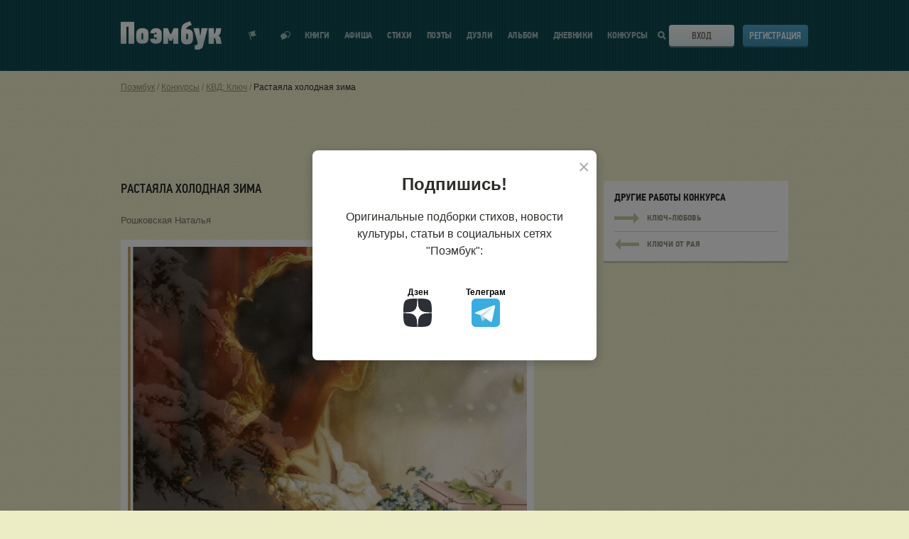

--- FILE ---
content_type: text/html; charset=UTF-8
request_url: https://poembook.ru/contest/2009-kvd-klyuch/poem/163559-rastayala-kholodnaya-zima
body_size: 27710
content:
<!DOCTYPE html><html prefix="og: http://ogp.me/ns#" lang="ru"><head><meta charset="UTF-8"><meta http-equiv="X-UA-Compatible" content="IE=edge"><meta name="viewport" content="width=device-width, initial-scale=1"><meta name="description" content="Растаяла холодная зима,
Капелью звонкой шлёт апрель привет.
Очнувшись от былого полусна,..."><meta property="og:title" content="Растаяла холодная зима, стихотворение в конкурсе КВД: Ключ"/><meta property="og:description" content="Растаяла холодная зима,
Капелью звонкой шлёт апрель привет.
Очнувшись от былого полусна,..."/><meta property="og:type" content="article"/><meta property="og:site_name" content="Poembook.ru"/><meta property="og:url" content="https://poembook.ru/contest/2009-kvd-klyuch/poem/163559-rastayala-kholodnaya-zima"/><meta property="og:locale" content="ru_RU"/><meta property="og:image" content="/p/images/background_x2.jpg"/><meta property="og:image:width" content="1656"/><meta property="og:image:height" content="630"/><meta name="yandex-verification" content="9f89d9f70969b813" /><meta property="og:image" content="//poembook.ru/p/images/logo.png"><meta property="og:article:published_time" content="2026-01-21"/><meta property="og:article:section" content="Другое"/><title>Растаяла холодная зима, стихотворение в конкурсе КВД: Ключ</title><link rel="preload" href="//poembook.ru/p/css/6ccb346.css?1805221" as="style" onload="this.onload=null;this.rel='stylesheet'"/><noscript><link rel="stylesheet" href="//poembook.ru/p/css/6ccb346.css?1805221"/></noscript><link rel="stylesheet" type="text/css" media="print" href="//poembook.ru/p/css/663f526.css?1805221"/><link rel="preload" href="/vendor/vue2-scrollbar/dist/style/vue2-scrollbar.css" as="style" onload="this.onload=null;this.rel='stylesheet'"/><link rel="preload" href="//poembook.ru/p/css/animate.css" as="style" onload="this.onload=null;this.rel='stylesheet'"/><noscript><link rel="stylesheet" href="/vendor/vue2-scrollbar/dist/style/vue2-scrollbar.css"/><link rel="stylesheet" href="//poembook.ru/p/css/animate.css"/></noscript><!--[if lt IE 9]><script src="//oss.maxcdn.com/html5shiv/3.7.2/html5shiv.min.js"></script><script src="//oss.maxcdn.com/respond/1.4.2/respond.min.js"></script><![endif]--><link rel="preconnect" href="https://fonts.googleapis.com"><link rel="preconnect" href="https://fonts.gstatic.com" crossorigin><link rel="preload" href="https://fonts.googleapis.com/css2?family=PT+Sans+Narrow:wght@400;700&family=Fira+Sans:ital,wght@0,400;0,500;1,400;1,500&display=swap&subset=cyrillic" as="style" onload="this.onload=null;this.rel='stylesheet'"><noscript><link rel="stylesheet" href="https://fonts.googleapis.com/css2?family=PT+Sans+Narrow:wght@400;700&family=Fira+Sans:ital,wght@0,400;0,500;1,400;1,500&display=swap&subset=cyrillic"></noscript><script src="https://yastatic.net/s3/passport-sdk/autofill/v1/sdk-suggest-with-polyfills-latest.js" async></script><link rel="preload" href="/eskimobi/eskimobi.css?1805221" as="style" onload="this.onload=null;this.rel='stylesheet'"><noscript><link rel="stylesheet" href="/eskimobi/eskimobi.css?1805221"></noscript><style>
            .fixed .header {
                overflow: inherit !important;
            }

            .header {
                overflow: hidden !important;
            }
        </style><link rel="icon" type="image/svg+xml" href="/favicon.ico?v=2"/><script src="//poembook.ru/p/js/4935bf4.js?v=1" async></script></head><body><div class="main-content" id="app"><notifications group="app" classes="notification-style" style='top:0; width: 100%; z-index: 1000;'></notifications><script type="text/javascript">
    function getQueryParams(qs) {
        qs = qs.split('+').join(' ');

        var params = {},
            tokens,
            re = /[?&]?([^=]+)=([^&]*)/g;

        while (tokens = re.exec(qs)) {
            params[decodeURIComponent(tokens[1])] = decodeURIComponent(tokens[2]);
        }

        return params;
    }

    function setCookie(name,value,days) {
        var expires = "";
        if (days) {
            var date = new Date();
            date.setTime(date.getTime() + (days*24*60*60*1000));
            expires = "; expires=" + date.toUTCString();
        }
        document.cookie = name + "=" + (value || "")  + expires + "; path=/";
    }

    const queryString = window.location.search;
    let utm = getQueryParams(queryString);

    if (utm?.utm_source) {
        setCookie('utm_tag', queryString, 1000);
    }

    // Синхронная загрузка FingerprintJS
    const script = document.createElement('script');
    script.src = '/js/v5.js';
    script.onload = function() {
        if (window.FingerprintJS) {
            FingerprintJS.load().then(fp => fp.get()).then(result => {
                const visitorId = result.visitorId;
                setCookie('fgp', visitorId, 10000);
            });
        }
    };
    document.head.appendChild(script);
</script><script type="text/javascript">!function(){var t=document.createElement("script");t.type="text/javascript",t.async=!0,t.src='https://vk.com/js/api/openapi.js?169',t.onload=function(){VK.Retargeting.Init("VK-RTRG-1724037-2bgP1"),VK.Retargeting.Hit()},document.head.appendChild(t)}();</script><noscript><img src="https://vk.com/rtrg?p=VK-RTRG-1724037-2bgP1" style="position:fixed; left:-999px;" alt=""/></noscript><header class="header" v-cloak><div class="wrapper"><div class="header__inner"><div class="header__logo"><svg class="header__logo-svg" viewBox="0 0 142 40" ><defs><lineargradient id="logo-gradient" x1="50%" y1="66.501%" x2="50%" y2="39.907%"><stop stop-color="#DFEAEC" offset="0%"></stop><stop stop-color="#FFF" offset="100%"></stop></lineargradient></defs><path d="M351.973 59.637V28.736H333v30.9h7.972l-.094-23.948 3.206.04-.088 23.909h7.977zm3.683-18.075a5.862 5.862 0 0 0-.418 1.395c-.105.559-.192 1.161-.262 1.806-.07.646-.122 1.32-.157 2.025-.033.703-.05 1.37-.05 2a66.92 66.92 0 0 0 .1 3.4c.035.573.087 1.118.157 1.633.053.437.14.868.262 1.291a5.54 5.54 0 0 0 .862 1.678 5.987 5.987 0 0 0 1.542 1.441 8.26 8.26 0 0 0 2.27 1.007c1.03.276 2.095.406 3.162.387.936-.003 1.87-.075 2.796-.216a8.678 8.678 0 0 0 2.665-.838 6.514 6.514 0 0 0 2.143-1.763 6.037 6.037 0 0 0 1.175-2.99 18.32 18.32 0 0 0 .183-2.216c.017-.76.026-1.526.026-2.301v-.642c0-.602-.009-1.247-.026-1.936a39.254 39.254 0 0 0-.1-2 26.115 26.115 0 0 0-.209-1.829 5.972 5.972 0 0 0-.391-1.462 6.008 6.008 0 0 0-2.636-2.667 10.627 10.627 0 0 0-5.2-1.076 10.713 10.713 0 0 0-5.125 1.076 6.081 6.081 0 0 0-2.769 2.797zm8.809 3.667c.053.326.1.878.14 1.655.04.776.06 1.579.06 2.407 0 .878-.02 1.692-.06 2.444a7.357 7.357 0 0 1-.14 1.354.772.772 0 0 1-.28.564 1.119 1.119 0 0 1-1.797-.564 4.446 4.446 0 0 1-.18-1.316 73.197 73.197 0 0 1-.02-1.843v-.56c.026-1.054.046-1.962.06-2.727a4.843 4.843 0 0 1 .18-1.523c.13-.46.56-.772 1.04-.751a.91.91 0 0 1 .675.238c.166.173.277.388.322.622zm19.082 5.577c0 .317-.009.67-.025 1.057a5.397 5.397 0 0 1-.15 1.077c-.084.331-.226.134-.424.364a.617.617 0 0 1-.6.345 1.177 1.177 0 0 1-.924-.43 1.078 1.078 0 0 1-.374-1.032l-6.622.732a6.158 6.158 0 0 0 2.085 4.937 8.487 8.487 0 0 0 5.718 1.789c1.066.017 2.13-.106 3.164-.366a9.945 9.945 0 0 0 2.631-.992 5.65 5.65 0 0 0 1.468-1.441 5.74 5.74 0 0 0 .81-1.682c.114-.425.196-.858.246-1.296a22.35 22.35 0 0 0 .147-1.639 64.43 64.43 0 0 0 .074-5.41c-.017-.705-.05-1.38-.1-2.027-.05-.646-.116-1.25-.2-1.811a5.548 5.548 0 0 0-.367-1.401 7.25 7.25 0 0 0-2.706-2.804 8.07 8.07 0 0 0-4.537-1.077 9.016 9.016 0 0 0-5.838 1.746 6.962 6.962 0 0 0-2.404 5.196l6.431.642c-.061-.429.087-.861.4-1.162.213-.316.567-.509.95-.517a.508.508 0 0 1 .474.26c.193.189.331.427.4.689.094.165.154.347.174.536.033.388.05.783.05 1.185h-3.724v4.528l3.773.004zm23.398 8.82h6.947V37.702h-6.415l-2.458 6.38-1.598 2.27h-.131l-1.507-2.184-2.458-6.466h-6.416v21.923h6.859v-8.68h.133l.62 1.638.864 2.88h4.077l1.107-2.88.244-1.638h.133l-.001 8.68zm19.154-20.457c-.6.12-.646-.339-1.129-.008.763-1.747.358-1.169.89-1.894a5.661 5.661 0 0 1 2.061-1.883 16.236 16.236 0 0 1 2.63-1.423 9.145 9.145 0 0 0 2.478-.833L430.662 28c-.998.392-.926.264-1.543.49-.618.225-1.176.366-1.672.547-.496.18-1.066.431-1.58.627-.514.195-1.183.506-2.006.807a7.963 7.963 0 0 0-2.933 1.936 8.708 8.708 0 0 0-1.836 3.07 19.822 19.822 0 0 0-.906 4.6 61.356 61.356 0 0 0-.28 6.322v3.206c0 1.084.025 2.213.076 3.389.026.99.156 1.973.386 2.936a6.017 6.017 0 0 0 2.289 3.228 7.6 7.6 0 0 0 2.16 1.06 9.662 9.662 0 0 0 2.957.408 18.015 18.015 0 0 0 3.01-.249 8.52 8.52 0 0 0 2.695-.926 5.863 5.863 0 0 0 2.057-1.894 7.32 7.32 0 0 0 1.08-3.16c.096-.69.156-1.383.18-2.078.017-.602.026-1.324.027-2.167v-.767c0-1.263-.043-2.437-.13-3.522a9.211 9.211 0 0 0-.593-2.754 6.6 6.6 0 0 0-2.297-2.755 7.42 7.42 0 0 0-4.42-1.174 4.508 4.508 0 0 0-1.284-.01zm1.42 7.079c.056.328.098.662.126 1.002.028.34.042.927.042 1.76 0 .883-.014 1.703-.042 2.459.004.457-.038.913-.125 1.361a.767.767 0 0 1-.29.568 1.07 1.07 0 0 1-.749.265 1.031 1.031 0 0 1-1.122-.833 4.34 4.34 0 0 1-.187-1.324 77.095 77.095 0 0 1-.02-1.854v-.568c0-.531.006-.96.02-1.286.014-.327.035-.598.062-.814l.063-.51a.896.896 0 0 1 .1-.341c.144-.47.59-.781 1.08-.757a.966.966 0 0 1 .71.247c.17.172.286.389.333.625zm16.936-.516l-1.163-8.016h-7.927l6.155 20.82-.3 1.17a2.482 2.482 0 0 1-1.198 1.716 2.725 2.725 0 0 1-1.597.246h-1.086l.014 5.943 3.817.377a7.945 7.945 0 0 0 4.986-1.419c1.22-.945 2.086-1.307 2.596-3.079l6.59-25.775h-8.37l-1.33 8.066-.532 2.504h-.255l-.4-2.553zm27.874.938a7.58 7.58 0 0 0 1.212-2.84l1.012-6.128h-7.095l-1.099 5.183a5.65 5.65 0 0 1-.525 1.396 2.921 2.921 0 0 1-.437.952.813.813 0 0 1-.375.42.677.677 0 0 1-.35.09h-.363v-7.995h-7.483v21.877h7.482v-8.216h.562c.206-.012.412.026.6.11.299.074-.013.23.187.466.238.173.42.412.524.686.184.58.326 1.172.426 1.771l.948 5.184H475l-1.325-6.855a9.576 9.576 0 0 0-1.075-2.911 3.917 3.917 0 0 0-2.396-1.572v-.178a4.527 4.527 0 0 0 2.125-1.44z" transform="translate(-333 -28)" fill="url(#logo-gradient)" fill-rule="nonzero"></path></svg><a class="header__logo-link" href='/' title="Вернуться на главную страницу">Поэмбук – поэтическая социальная сеть. Стихи современников и классиков</a></div><div class="header__notif"><div class="header__notif-item " @click="toggleNotifications"><div class="header__notif-item-icon "><svg width="12" height="14" viewBox="0 0 12 14"><path d="M0 2.588l.966-.259 2.847 10.626-.966.258L0 2.588zm1.932-.517L9.659 0 8.633 3.898l2.838 2.863-7.727 2.071-1.812-6.761z"></path></svg></div><div class="header__notif-item-balloon" v-cloak v-show="notificationsCount>0" v-text="notificationsCount" id="notif-count"></div><a class="header__notif-item-link header__notif-item-link-pop" href="/feed" title="Показать уведомления">Показать уведомления</a></div><div class="header__notif-item"><div class="header__notif-item-icon "><svg width="14" height="13" viewBox="0 0 14 13"><path d="M8.87 7.961C8.384 9.706 6.612 11 4.5 11c-.457 0-1.836 1.564-2.252 1.452-.432-.118.102-1.916-.265-2.135C.787 9.597 0 8.38 0 7c0-2.21 2.015-4 4.5-4 .214 0 .425.013.63.039C5.616 1.294 7.388 0 9.5 0 11.985 0 14 1.79 14 4c0 1.38-.787 2.598-1.983 3.317-.367.22.167 2.017-.265 2.135C11.336 9.564 9.957 8 9.5 8c-.214 0-.425-.013-.63-.039zm.128-1.07c.164.02.332.03.502.03.356 0 1.428 1.158 1.752 1.075.336-.087-.08-1.418.205-1.58C12.388 5.882 13 4.981 13 3.96 13 2.326 11.433 1 9.5 1c-1.648 0-3.03.963-3.401 2.26 1.66.56 2.85 1.97 2.9 3.631z"></path></svg></div><div class="header__notif-item-balloon" id="messages-count" v-cloak v-show="messagesCount>0" v-text="messagesCount"></div><a class="header__notif-item-link" href="/im" title="Перейти к диалогам"></a></div></div><div class="header__burger"><span class="header__burger-line"></span><span class="header__burger-line"></span><span class="header__burger-line"></span></div><nav class="header__nav"><ul class="header__nav-list" itemscope itemtype="http://www.schema.org/SiteNavigationElement"><li class="header__nav-item
                            "
                            itemprop="name"
                        ><a class="header__nav-link" href='/publisher' itemprop="url" onclick="ym(89842260,'reachGoal','publisher_menu_click')">
                                Книги
                            </a></li><li class="header__nav-item " itemprop="name"><a class="header__nav-link" href='/meetup' itemprop="url" onclick="ym(89842260,'reachGoal','meetup_click')">Афиша</a></li><li class="header__nav-item " itemprop="name"><a class="header__nav-link" href='/poems' itemprop="url">Стихи</a></li><li class="header__nav-item " itemprop="name"><a class="header__nav-link" href='/coevals' itemprop="url">Поэты</a></li><li class="header__nav-item " itemprop="name"><a class="header__nav-link" href='/duels' itemprop="url">Дуэли</a></li><li class="header__nav-item " itemprop="name"><a class="header__nav-link" href='/blog' itemprop="url">Альбом</a><div class="header__nav-item-notif" v-if="showAsterisk" v-cloak><svg width="10" height="10" viewBox="0 0 10 10"><path fill="#ff0001" fill-rule="evenodd" d="M2.216 2.308l-.678-1.174L3.462.023l.695 1.203a3.903 3.903 0 0 1 1.686 0L6.538.023l1.924 1.111-.678 1.174c.407.417.72.924.908 1.49H10V6.02H8.76a3.881 3.881 0 0 1-.894 1.631l.596 1.032-1.924 1.111-.579-1.001a3.897 3.897 0 0 1-1.918 0l-.579 1.001-1.924-1.11.596-1.033A3.881 3.881 0 0 1 1.24 6.02H0V3.797h1.308a3.888 3.888 0 0 1 .908-1.489z"></path></svg></div></li><li class="header__nav-item " itemprop="name"><a class="header__nav-link" href='/diaries' itemprop="url">Дневники</a></li><li class="header__nav-item " itemprop="name"><a class="header__nav-link" href='/contests' itemprop="url">Конкурсы</a></li></ul></nav><div class="header__search"><div class="header__search-icon"><svg class="header__search-icon-mobile" width="20" height="20" viewBox="0 0 20 20"><defs><lineargradient id="a" x1="50%" x2="50%" y1="66.501%" y2="39.907%"><stop offset="0%" stop-color="#DFEAEC"></stop><stop offset="100%" stop-color="#FFF"></stop></lineargradient></defs><path fill="url(#a)" fill-rule="evenodd" d="M244.692 32.692l5.308 5.82L248.263 40l-5.265-5.607A8.159 8.159 0 0 1 238.117 36c-4.483 0-8.117-3.582-8.117-8s3.634-8 8.117-8c4.483 0 8.117 3.582 8.117 8a7.887 7.887 0 0 1-1.542 4.692zM238.117 34c3.362 0 6.088-2.686 6.088-6s-2.726-6-6.088-6-6.088 2.686-6.088 6 2.726 6 6.088 6z" transform="translate(-230 -20)"></path></svg><svg class="header__search-icon-desktop" viewBox="0 0 11 11"><path d="M11 9.633L9.409 11 6.79 8.205a4.488 4.488 0 0 1-2.32.642C2.003 8.847 0 6.867 0 4.423 0 1.98 2.003 0 4.47 0c2.468 0 4.47 1.979 4.47 4.423a4.37 4.37 0 0 1-.625 2.26L11 9.632zM4.47 6.88c1.38 0 2.495-1.102 2.495-2.458 0-1.355-1.115-2.457-2.495-2.457-1.379 0-2.494 1.102-2.494 2.457 0 1.356 1.115 2.458 2.494 2.458z"></path></svg></div></div><div class="header__login"><div class="header__login-btn"><svg class="header__login-btn-svg" viewBox="0 0 19 20"><defs><lineargradient id="a" x1="50%" x2="50%" y1="66.501%" y2="39.907%"><stop offset="0%" stop-color="#DFEAEC"></stop><stop offset="100%" stop-color="#FFF"></stop></lineargradient></defs><path fill="url(#a)" fill-rule="evenodd" d="M733 28h1v1h1v1h-1v1h-1v1h-1v1h-1v-2h-9v-3h9v-2h1v1h1v1zm-7 5.996h1.999V38H739V22h-11.001v3.002H726V20h15v20h-15v-6.004z" transform="translate(-722 -20)"></path></svg><div class="header__login-btn-toggler"><a class="button button_theme-bone button_size-full" href="/login">Вход</a></div></div><div class="header__login-register"><a class="button button_theme-blue button_size-full" href="/registration">Регистрация</a></div></div><nav class="header__mobile-nav"><ul class="header__mobile-nav-list"><li class="header__mobile-nav-item"><a class="header__mobile-nav-link" href='/publisher' onclick="ym(89842260,'reachGoal','publisher_menu_click')">Мои книги</a></li><li class="header__mobile-nav-item"><a class="header__mobile-nav-link" href='/meetup' onclick="ym(89842260,'reachGoal','meetup_click')">Афиша</a></li><li class="header__mobile-nav-item"><a class="header__mobile-nav-link" href='/poems'>Стихи</a></li><li class="header__mobile-nav-item"><a class="header__mobile-nav-link" href='/coevals'>Поэты</a></li><li class="header__mobile-nav-item"><a class="header__mobile-nav-link" href='/duels'>Дуэли</a></li><li class="header__mobile-nav-item"><a class="header__mobile-nav-link" href='/blog'>Альбом</a></li><li class="header__mobile-nav-item"><a class="header__mobile-nav-link" href='/diaries'>Дневники</a></li><li class="header__mobile-nav-item"><a class="header__mobile-nav-link" href='/contests'>Конкурсы</a></li><li class="header__mobile-nav-item"><a class="header__mobile-nav-link" href='https://t.me/poembook_ru'><img src="/p/images/social/social-tg.svg" alt="tg" width="20"></a><a class="header__mobile-nav-link" href='https://www.dzen.ru/poembook.ru'><img src="/p/images/social/social-dzen.svg" alt="вяут" width="20"></a></li></ul></nav><div class="header__mobile-overlay"></div></div></div></header><user-notifications v-show="showNotifications" v-click-outside="closeNotifications" :user="{}" :list="notifications"></user-notifications><div class="main-content__inner"><!--[if lt IE 11]><p class="browserupgrade">You are using an <strong>outdated</strong> browser. Please
            <a href="http://browsehappy.com/">upgrade your browser</a> to improve your experience.</p><![endif]--><div class="page  contest-poem"><div class="wrapper"><div class="page__breadcrumbs"><div class="breadcrumbs"><ul class="breadcrumbs__list" itemscope itemtype="http://schema.org/BreadcrumbList"><li class="breadcrumbs__item" itemprop="itemListElement" itemscope itemtype="http://schema.org/ListItem"><a class="breadcrumbs__link" href="/" itemprop="name">Поэмбук</a><meta itemprop="position" content="1"/></li><li class="breadcrumbs__item" itemprop="itemListElement" itemscope itemtype="http://schema.org/ListItem"><a class="breadcrumbs__link" href="/contests" itemprop="name">Конкурсы</a><meta itemprop="position" content="2"/></li><li class="breadcrumbs__item" itemprop="itemListElement" itemscope itemtype="http://schema.org/ListItem"><a class="breadcrumbs__link" href="            /contest/2009-kvd-klyuch
            " itemprop="name">КВД: Ключ</a><meta itemprop="position" content="3"/></li><li class="breadcrumbs__item" itemprop="itemListElement" itemscope itemtype="http://schema.org/ListItem"><a class="breadcrumbs__link" href="/contest/2009-kvd-klyuch/poem/163559-rastayala-kholodnaya-zima" itemprop="name">Растаяла холодная зима</a><meta itemprop="position" content="4"/></li></ul></div></div><!--[if lt IE 11]><p class="browserupgrade">Вы используете <strong>устаревший</strong> браузер. Пожалуйста
                    <a href="http://browsehappy.com/">обновите ваш браузер</a></p><![endif]--><!-- Yandex.RTB R-A-237379-23 --><!-- Yandex.RTB R-A-237379-24 --><div class='banners-topbottom row'><div class='banner-resize  col-xs-6' data-resize-ifnull='banner-5-second'><div class='banner-load banner--top' data-place='5' style="display:block;min-height:89px;"></div></div><div class='banner-5-second col-xs-6'><div class='banner-load banner--top' data-place='5'></div></div></div><div class="row verse-view" data-id="2889817"><div class="col col_desk-count-8-half"><div class="verse-view__title verse-view__title_contest-member"><h1 class="heading  heading--with-button"><span itemprop="name">Растаяла холодная зима</span><span></span></h1></div><div class="verse-view__author"><span class="verse-view__author-main"><a href="/id119811" itemprop="author">Рошковская Наталья</a></span></div><div class="verse-view__cover"><img class="verse-view__cover-img" src="https://s.poembook.ru/theme/ef/d2/2c/f149c0a13453ee6d5d80a7aff5ef058ab502c9ce.jpeg"
                         alt="Растаяла холодная зима"></div><div class="verse-view__content"><div class="verse-preview__content-text"><div>Растаяла холодная зима,</div><div>Капелью звонкой шлёт апрель привет.</div><div>Очнувшись от былого полусна,</div><div>Рисует время возраста портрет.</div><div>&nbsp;</div><div>О нём я вспоминаю иногда...</div><div>Чеканю каблучками, а во след</div><div>Бегут вприпрыжку месяцы, года,</div><div>Мелькают дни, неся закат – рассвет.</div><div>&nbsp;</div><div>Тревожат цифры в паспорте слегка,</div><div>Таятся кротко лучики у глаз,</div><div>И серебро ложится у виска,</div><div>Но огонёк задорный не угас.</div><div>&nbsp;</div><div>Мне лишняя морщинка не беда,</div><div>С годами становлюсь мудра, смела,</div><div>И оплатила все с лихвой счета.</div><div>Врут зеркала, что молодость ушла.</div><div>&nbsp;</div><div>Со временем нашла от счастья ключ,</div><div>И радуюсь тому, что есть – поверь.</div><div>Сыграю с жизнью партию вничью,</div><div>И перед старостью закрою дверь.</div></div></div><!-- Yandex.RTB R-A-237379-14 --><div class="verse-view__footer verse-view__footer--noflex moderation" data-member="163559"><div class="row"><div class="col-xs-12" style="text-align: center"><h1 style="text-align: center; border: 0; color: #a7a68a; margin: 15px 0;">Голосовать</h1><ul style="margin: 0; padding: 0;"><li class="votepoints"><input type="radio" id="vote1" value="1" name="score"/><label for="vote1" class="vote_1">1</label></li><li class="votepoints"><input type="radio" id="vote2" value="2" name="score"/><label for="vote2" class="vote_2">2</label></li><li class="votepoints"><input type="radio" id="vote3" value="3" name="score"/><label for="vote3" class="vote_3">3</label></li><li class="votepoints"><input type="radio" id="vote4" value="4" name="score"/><label for="vote4" class="vote_4">4</label></li><li class="votepoints"><input type="radio" id="vote5" value="5" name="score"/><label for="vote5" class="vote_5">5</label></li></ul><button class="button button_theme-green reg_pop" style="height: 50px; padding: 0 30px; margin-top: 15px"><i class="ico ico-contest-vote-up"></i>
                                Голосовать
                            </button></div></div><div class='row' style="justify-content: space-evenly;"><div class="col_count-4"><div class="total_rate"><div class="total_rate__title">Оценка жюри</div><div class="total_rate__number">
                                        7                                    </div></div></div><div class='col_count-4'><div class="total_rate"><div class="total_rate__title">Общая оценка</div><div class="total_rate__number">
                                    11.12                                </div></div></div><div class="col_count-4"><div class="total_rate"><div class="total_rate__title">Народное голосование</div><div class="total_rate__number">
                                        4.12                                    </div></div></div></div><div class="verse-view__share"></div></div></div><div class="col col_desk-count-3-half verse-view__sidebar"><div class="sidebar" style="height:100%"><div class="sidebar__section"><div class="next-verse"><div class="next-verse__title">Другие работы конкурса</div><div class="next-verse__block"><div class="next-verse__block-arr"><svg viewBox="0 0 35 15"><path d="M27 10v5h1v-1h1v-1h1v-1h1v-1h1v-1h1V9h1V8h1V7h-1V6h-1V5h-1V4h-1V3h-1V2h-1V1h-1V0h-1v5H0v5h27z"></path></svg></div><div class="next-verse__block-name">Ключ-любовь</div><a class="next-verse__link" href="/contest/2009-kvd-klyuch/poem/163587-klyuch-lyubov" title="Ключ-любовь">Ключ-любовь</a></div><div class="next-verse__block"><div class="next-verse__block-arr"><svg viewBox="0 0 35 15"><g transform='rotate(180 18 7.5)'><path d="M27 10v5h1v-1h1v-1h1v-1h1v-1h1v-1h1V9h1V8h1V7h-1V6h-1V5h-1V4h-1V3h-1V2h-1V1h-1V0h-1v5H0v5h27z"></path></g></svg></div><div class="next-verse__block-name">Ключи от Рая</div><a class="next-verse__link" href="/contest/2009-kvd-klyuch/poem/163635-klyuchi-ot-raya" title="Ключи от Рая">Ключи от Рая</a></div></div></div><!-- Yandex.RTB R-A-237379-13 --></div></div></div><div class="row"><div class="col col_desk-count-8-half "><comment-block :object-user="119811" :user="{}" :id='163559'
                           :contest-member="{&quot;id&quot;:163559,&quot;user&quot;:{&quot;id&quot;:119811,&quot;email&quot;:&quot;lazur111@rambler.ru&quot;,&quot;accost&quot;:&quot;\u0420\u043e\u0448\u043a\u043e\u0432\u0441\u043a\u0430\u044f \u041d\u0430\u0442\u0430\u043b\u044c\u044f&quot;,&quot;accostName&quot;:&quot;\u041d\u0430\u0442\u0430\u043b\u044c\u044f&quot;,&quot;url&quot;:&quot;id119811&quot;,&quot;picture&quot;:{&quot;120x120&quot;:&quot;\/user\/76\/89\/71\/c0ac399bcaf6e567e5a6372c8e203de736e61a43.jpeg&quot;,&quot;original&quot;:&quot;\/user\/76\/89\/71\/ea6bc8f9ecb8a0367a1ef92b3a066f53fd6758b3.jpeg&quot;},&quot;isOnline&quot;:false,&quot;isAdmin&quot;:false,&quot;isJuniorAdmin&quot;:false,&quot;isModerator&quot;:false,&quot;notifications&quot;:[]},&quot;contest&quot;:{&quot;createdAt&quot;:{&quot;date&quot;:&quot;2023-03-14 17:33:42.000000&quot;,&quot;timezone_type&quot;:3,&quot;timezone&quot;:&quot;Europe\/Moscow&quot;},&quot;title&quot;:&quot;\u041a\u0412\u0414: \u041a\u043b\u044e\u0447&quot;,&quot;user&quot;:{&quot;id&quot;:38202,&quot;email&quot;:&quot;dayana.71@mail.ru&quot;,&quot;accost&quot;:&quot;\u0410\u043d\u044f \u0421\u0430\u043d\u0438\u043d\u0430&quot;,&quot;accostName&quot;:&quot;\u0410\u043d\u044f \u0421\u0430\u043d\u0438\u043d\u0430&quot;,&quot;url&quot;:&quot;sany1110&quot;,&quot;picture&quot;:{&quot;120x120&quot;:&quot;\/user\/06\/e5\/78\/ca27b6c566b34054e2d7b807663e9c86548e9e81.jpeg&quot;,&quot;original&quot;:&quot;\/user\/06\/e5\/78\/cc43ede825a720695ffbadb5c3fc4e6133bbd294.jpeg&quot;},&quot;isOnline&quot;:false,&quot;isAdmin&quot;:false,&quot;isJuniorAdmin&quot;:false,&quot;isModerator&quot;:false,&quot;notifications&quot;:[]},&quot;canComment&quot;:false,&quot;status&quot;:9,&quot;type&quot;:2,&quot;clause&quot;:&quot;&quot;,&quot;moderator&quot;:null,&quot;allowAudio&quot;:false,&quot;allowMedia&quot;:1,&quot;category&quot;:1,&quot;description&quot;:&quot;&lt;p&gt;&lt;strong&gt;\u041f\u0440\u0438\u0432\u0435\u0442\u0441\u0442\u0432\u0443\u044e \u0432\u0441\u0435\u0445 \u043f\u043e\u043b\u044c\u0437\u043e\u0432\u0430\u0442\u0435\u043b\u0435\u0439 \u0441\u0430\u0439\u0442\u0430 \u043d\u0430 \u041a\u0412\u0414!&lt;\/strong&gt;&lt;\/p&gt;&lt;p&gt;&lt;br\/&gt;&lt;\/p&gt;&lt;p&gt;&lt;strong&gt;\u0422\u0435\u043c\u0430: \u041a\u043b\u044e\u0447&lt;\/strong&gt;&lt;\/p&gt;&lt;p&gt;&lt;br\/&gt;&lt;\/p&gt;&lt;p&gt;&lt;strong&gt;\u0417\u0430\u0434\u0430\u043d\u0438\u0435: \u043d\u0430\u043f\u0438\u0441\u0430\u0442\u044c \u043d\u043e\u0432\u043e\u0435 \u0441\u0442\u0438\u0445\u043e\u0442\u0432\u043e\u0440\u0435\u043d\u0438\u0435 \u043f\u043e \u0442\u0435\u043c\u0435.&lt;\/strong&gt;&lt;\/p&gt;&lt;p&gt;&lt;br\/&gt;&lt;\/p&gt;&lt;p&gt;\u041b\u0438\u043c\u0438\u0442\u0430 \u043d\u0430 \u043a\u043e\u043b\u0438\u0447\u0435\u0441\u0442\u0432\u043e \u0441\u0442\u0440\u043e\u043a \u043d\u0435\u0442.&lt;\/p&gt;&lt;p&gt;&lt;br\/&gt;&lt;\/p&gt;&lt;p&gt;\u0421\u0442\u0438\u0445\u043e\u0442\u0432\u043e\u0440\u043d\u0430\u044f \u0444\u043e\u0440\u043c\u0430, \u0441\u0442\u0438\u043b\u044c, \u0436\u0430\u043d\u0440, \u043f\u043e\u0434\u0430\u0447\u0430, \u043f\u0443\u043d\u043a\u0442\u0443\u0430\u0446\u0438\u044f - \u0430\u0432\u0442\u043e\u0440\u0441\u043a\u0438\u0435, \u043d\u0430 \u0432\u044b\u0431\u043e\u0440.&lt;\/p&gt;&lt;p&gt;&lt;br\/&gt;&lt;\/p&gt;&lt;p&gt;\u0422\u0435\u043c\u0443 \u043c\u043e\u0436\u043d\u043e \u0440\u0430\u0441\u0441\u043c\u0430\u0442\u0440\u0438\u0432\u0430\u0442\u044c \u0432\u0433\u043b\u0443\u0431\u044c, \u0432\u0432\u044b\u0441\u044c \u0438 \u0432\u0448\u0438\u0440\u044c.&lt;\/p&gt;&lt;p&gt;&lt;br\/&gt;&lt;\/p&gt;&lt;p&gt;\u041f\u0440\u0435\u0434\u043f\u043e\u0447\u0442\u0435\u043d\u0438\u0435 \u043e\u0442\u0434\u0430\u0434\u0438\u043c \u0441\u0430\u043c\u044b\u043c \u043e\u0440\u0438\u0433\u0438\u043d\u0430\u043b\u044c\u043d\u044b\u043c \u0441\u0442\u0438\u0445\u0430\u043c.&lt;\/p&gt;&lt;p&gt;&lt;br\/&gt;&lt;\/p&gt;&lt;p&gt;&lt;strong&gt;\u041a\u043b\u044e\u0447 \u0432 \u0441\u0442\u0438\u0445\u043e\u0442\u0432\u043e\u0440\u0435\u043d\u0438\u0438 \u0434\u043e\u043b\u0436\u0435\u043d \u0431\u044b\u0442\u044c \u043d\u0435 \u0432\u0441\u043a\u043e\u043b\u044c\u0437\u044c, \u0430 \u0438\u0433\u0440\u0430\u0442\u044c \u0433\u043b\u0430\u0432\u043d\u0443\u044e \u0440\u043e\u043b\u044c.&lt;\/strong&gt;&lt;\/p&gt;&lt;p&gt;&lt;br\/&gt;&lt;\/p&gt;&lt;p&gt;\u041a\u0430\u0440\u0442\u0438\u043d\u043a\u0443 - \u043c\u043e\u0436\u043d\u043e.&lt;\/p&gt;&lt;p&gt;&lt;br\/&gt;&lt;\/p&gt;&lt;p&gt;\u041d\u0435\u043c\u043d\u043e\u0433\u043e \u043e &lt;strong&gt;\u0440\u0435\u0433\u043b\u0430\u043c\u0435\u043d\u0442\u0435 \u041a\u0412\u0414:&lt;\/strong&gt;&lt;\/p&gt;&lt;ul&gt;&lt;li&gt;&lt;p&gt;\u0441\u0442\u0430\u0440\u0442 16:00 \u043a\u0430\u0436\u0434\u0443\u044e \u043f\u044f\u0442\u043d\u0438\u0446\u0443&lt;\/p&gt;&lt;\/li&gt;&lt;li&gt;&lt;p&gt;\u0444\u0438\u043d\u0430\u043b 15:00 \u043a\u0430\u0436\u0434\u044b\u0439 \u043f\u043e\u043d\u0435\u0434\u0435\u043b\u044c\u043d\u0438\u043a&lt;\/p&gt;&lt;\/li&gt;&lt;li&gt;&lt;p&gt;\u0431\u0443\u0444\u0435\u0440\u043d\u043e\u0435 \u0432\u0440\u0435\u043c\u044f - \u0441\u0443\u0431\u0431\u043e\u0442\u0430 \u0441 18:00 \u0434\u043e 20:00&lt;\/p&gt;&lt;\/li&gt;&lt;li&gt;&lt;p&gt;\u0438\u0442\u043e\u0433\u043e \u0438\u043c\u0435\u0435\u043c \u0441\u0443\u0442\u043a\u0438 \u043d\u0430 \u043d\u0430\u043f\u0438\u0441\u0430\u043d\u0438\u0435 + \u043f\u043e\u0447\u0442\u0438 \u0434\u0432\u043e\u0435 \u0441\u0443\u0442\u043e\u043a \u043d\u0430 \u0433\u043e\u043b\u043e\u0441\u043e\u0432\u0430\u043d\u0438\u0435&lt;\/p&gt;&lt;\/li&gt;&lt;li&gt;&lt;p&gt;&lt;br\/&gt;&lt;\/p&gt;&lt;\/li&gt;&lt;li&gt;&lt;p&gt;&lt;strong&gt;\u0441\u0442\u0438\u0445\u0438 \u043f\u0440\u0438\u043d\u0438\u043c\u0430\u044e\u0442\u0441\u044f \u0442\u043e\u043b\u044c\u043a\u043e \u041d\u041e\u0412\u042b\u0415, \u043d\u0438\u0433\u0434\u0435 \u043d\u0435 \u043e\u043f\u0443\u0431\u043b\u0438\u043a\u043e\u0432\u0430\u043d\u043d\u044b\u0435, \u0441\u043e\u043e\u0442\u0432\u0435\u0442\u0441\u0442\u0432\u0435\u043d\u043d\u043e \u043f\u0443\u0431\u043b\u0438\u043a\u043e\u0432\u0430\u0442\u044c \u043a\u043e\u043d\u043a\u0443\u0440\u0441\u043d\u044b\u0435 \u0440\u0430\u0431\u043e\u0442\u044b \u043c\u043e\u0436\u043d\u043e \u0442\u043e\u043b\u044c\u043a\u043e \u043f\u043e\u0441\u043b\u0435 \u043e\u043a\u043e\u043d\u0447\u0430\u043d\u0438\u044f \u0433\u043e\u043b\u043e\u0441\u043e\u0432\u0430\u043d\u0438\u044f&lt;\/strong&gt;&lt;\/p&gt;&lt;\/li&gt;&lt;li&gt;&lt;p&gt;&lt;strong&gt;\u041c\u043e\u0434\u0435\u0440\u0430\u0442\u043e\u0440\u044b &lt;\/strong&gt;\u043f\u0440\u043e\u0432\u0435\u0440\u044f\u044e\u0442 \u0442\u0435\u043a\u0441\u0442\u044b \u043d\u0430 \u043d\u043e\u0432\u0438\u0437\u043d\u0443 \u0437\u0434\u0435\u0441\u044c&lt;\/p&gt;&lt;p&gt;&lt;a href=\u0022https:\/\/text.ru\/antiplagiat\u0022 rel=\u0022noopener noreferrer nofollow\u0022&gt;https:\/\/text.ru\/antiplagiat&lt;\/a&gt;&lt;\/p&gt;&lt;p&gt;\u041e\u0442\u043a\u043b\u043e\u043d\u044f\u044e\u0442 \u0432\u0441\u0451 \u043e\u0447\u0435\u043d\u044c \u0441\u043b\u0430\u0431\u043e\u0435, \u0441 \u043d\u0438\u0437\u043a\u0438\u043c \u0445\u0443\u0434\u043e\u0436\u0435\u0441\u0442\u0432\u0435\u043d\u043d\u044b\u043c \u0443\u0440\u043e\u0432\u043d\u0435\u043c, \u0438 \u043d\u0430\u0440\u0443\u0448\u0430\u044e\u0449\u0435\u0435 \u043f\u0440\u0430\u0432\u0438\u043b\u0430 \u043f\u043e\u043b\u044c\u0437\u043e\u0432\u0430\u0442\u0435\u043b\u044c\u0441\u043a\u043e\u0433\u043e \u0441\u043e\u0433\u043b\u0430\u0448\u0435\u043d\u0438\u044f.&lt;\/p&gt;&lt;\/li&gt;&lt;li&gt;&lt;p&gt;\u0433\u043e\u043b\u043e\u0441\u043e\u0432\u0430\u043d\u0438\u0435 \u0436\u044e\u0440\u0438 + \u043d\u0430\u0440\u043e\u0434\u043d\u043e\u0435&lt;\/p&gt;&lt;\/li&gt;&lt;li&gt;&lt;p&gt;\u0432 \u0441\u0443\u0434\u0435\u0439\u0441\u0442\u0432\u043e \u043f\u0440\u043e\u0445\u043e\u0434\u0438\u0442 \u043f\u0435\u0440\u0432\u0430\u044f \u0434\u0435\u0441\u044f\u0442\u043a\u0430 \u043f\u043e\u0431\u0435\u0434\u0438\u0442\u0435\u043b\u0435\u0439 (\u0441\u0443\u0434\u044c\u044f, \u043a\u043e\u0442\u043e\u0440\u044b\u0439 \u043d\u0435 \u043c\u043e\u0436\u0435\u0442 \u043f\u043e \u043a\u0430\u043a\u0438\u043c-\u043b\u0438\u0431\u043e \u043f\u0440\u0438\u0447\u0438\u043d\u0430\u043c \u0441\u0443\u0434\u0438\u0442\u044c - \u043f\u0440\u043e\u043f\u0443\u0441\u043a\u0430\u0435\u0442 \u0432 \u043a\u0430\u0447\u0435\u0441\u0442\u0432\u0435 \u0443\u0447\u0430\u0441\u0442\u043d\u0438\u043a\u0430 \u0438 \u0434\u0430\u043d\u043d\u0443\u044e \u0438\u0433\u0440\u0443)&lt;\/p&gt;&lt;\/li&gt;&lt;li&gt;&lt;p&gt;\u0432\u043e\u0437\u043c\u043e\u0436\u043d\u044b\u0435 \u043d\u0435\u0434\u043e\u0447\u0451\u0442\u044b, \u043e\u043f\u0435\u0447\u0430\u0442\u043a\u0438, \u043e\u0448\u0438\u0431\u043a\u0438 \u043d\u0435 \u0434\u043e\u043b\u0436\u043d\u044b \u0441\u0443\u0449\u0435\u0441\u0442\u0432\u0435\u043d\u043d\u043e \u0432\u043b\u0438\u044f\u0442\u044c \u043d\u0430 \u043e\u0446\u0435\u043d\u043a\u0443, \u0442\u0430\u043a \u043a\u0430\u043a \u0430\u0432\u0442\u043e\u0440\u044b \u043e\u0433\u0440\u0430\u043d\u0438\u0447\u0435\u043d\u044b \u0432\u043e \u0432\u0440\u0435\u043c\u0435\u043d\u0438 \u043d\u0430 \u043f\u0440\u0430\u0432\u043a\u0443&lt;\/p&gt;&lt;\/li&gt;&lt;li&gt;&lt;p&gt;\u0433\u043b\u0430\u0432\u043d\u043e\u0435 &lt;strong&gt;\u043f\u0440\u0430\u0432\u0438\u043b\u043e&lt;\/strong&gt; - \u0441\u043e\u0431\u043b\u044e\u0434\u0435\u043d\u0438\u0435 \u0432\u0441\u0435\u0445 \u043f\u0440\u0430\u0432\u0438\u043b, \u043f\u0440\u043e\u043f\u0438\u0441\u0430\u043d\u043d\u044b\u0445 \u0432 \u043f\u043e\u043b\u044c\u0437\u043e\u0432\u0430\u0442\u0435\u043b\u044c\u0441\u043a\u043e\u043c \u0441\u043e\u0433\u043b\u0430\u0448\u0435\u043d\u0438\u0438 \u0441\u0430\u0439\u0442\u0430&lt;\/p&gt;&lt;\/li&gt;&lt;li&gt;&lt;p&gt;\u0443\u0447\u0430\u0441\u0442\u0432\u0443\u044e\u0442 &lt;strong&gt;\u0432\u0441\u0435&lt;\/strong&gt;, \u043d\u0435\u0437\u0430\u0432\u0438\u0441\u0438\u043c\u043e \u043e\u0442 \u0441\u0430\u0439\u0442\u043e\u0432\u0441\u043a\u0438\u0445 \u043b\u0438\u0433, \u0432\u0435\u0440\u043e\u0438\u0441\u043f\u043e\u0432\u0435\u0434\u0430\u043d\u0438\u044f, \u043d\u0430\u0446\u0438\u043e\u043d\u0430\u043b\u044c\u043d\u043e\u0441\u0442\u0438 \u0438 \u043f\u0438\u0441\u0430\u0442\u0435\u043b\u044c\u0441\u043a\u043e\u0433\u043e \u043e\u043f\u044b\u0442\u0430&lt;\/p&gt;&lt;\/li&gt;&lt;li&gt;&lt;p&gt;&lt;strong&gt;\u0426\u0435\u043b\u044c&lt;\/strong&gt; \u041a\u0412\u0414:&lt;\/p&gt;&lt;p&gt;\u043e\u0442\u0434\u043e\u0445\u043d\u0443\u0442\u044c \u0434\u0443\u0448\u043e\u0439, \u043f\u043e\u0443\u043f\u0440\u0430\u0436\u043d\u044f\u0442\u044c\u0441\u044f \u0432 \u0438\u043d\u0442\u0435\u0440\u0435\u0441\u043d\u043e\u043c \u0437\u0430\u0434\u0430\u043d\u0438\u0438 \u0438, \u0438\u0441\u043f\u044b\u0442\u0430\u0432 \u0441\u043e\u0440\u0435\u0432\u043d\u043e\u0432\u0430\u0442\u0435\u043b\u044c\u043d\u044b\u0439 \u0430\u0437\u0430\u0440\u0442, \u0441\u043e\u0442\u0432\u043e\u0440\u0438\u0442\u044c \u0447\u0443\u0434\u043e-\u0442\u0435\u043a\u0441\u0442, \u0432\u043e\u0437\u043c\u043e\u0436\u043d\u043e \u0448\u0435\u0434\u0435\u0432\u0440&lt;\/p&gt;&lt;\/li&gt;&lt;\/ul&gt;&lt;p&gt;&lt;br\/&gt;&lt;\/p&gt;&lt;p&gt;&lt;strong&gt;\u0416\u044e\u0440\u0438 \u0438 \u043c\u043e\u0434\u0435\u0440\u0430\u0442\u043e\u0440\u044b \u043c\u043e\u0433\u0443\u0442 \u0442\u043e\u0436\u0435 \u043d\u0430\u043f\u0438\u0441\u0430\u0442\u044c \u0441\u0442\u0438\u0445\u043e\u0442\u0432\u043e\u0440\u0435\u043d\u0438\u0435 \u043f\u043e \u0442\u0435\u043c\u0435 \u0438 \u043f\u043e\u0438\u0433\u0440\u0430\u0442\u044c \u0432 \u0423\u0433\u0430\u0434\u0430\u0439\u043a\u0443 &lt;\/strong&gt;\u0432 \u043b\u0435\u043d\u0442\u0435 \u043a\u043e\u043d\u043a\u0443\u0440\u0441\u0430. \u0421\u0442\u0438\u0445\u0438 \u043f\u0440\u0438\u0441\u044b\u043b\u0430\u0442\u044c \u0410\u043d\u0435 \u0421\u0430\u043d\u0438\u043d\u043e\u0439 \u0432 \u043b\u0438\u0447\u043a\u0443 \u0434\u043e \u043d\u0430\u0447\u0430\u043b\u0430 \u0431\u0443\u0444\u0435\u0440\u043d\u043e\u0433\u043e \u0432\u0440\u0435\u043c\u0435\u043d\u0438, \u0434\u043e 17:00 \u0441\u0443\u0431\u0431\u043e\u0442\u044b.&lt;\/p&gt;&lt;p&gt;&lt;br\/&gt;&lt;\/p&gt;&lt;p&gt;&lt;br\/&gt;&lt;\/p&gt;&lt;p&gt;&lt;strong&gt;\u0425\u043e\u0440\u043e\u0448\u0438\u0445 \u043d\u0430\u043c \u0432\u0441\u0435\u043c \u0441\u0442\u0438\u0445\u043e\u0432, \u0432\u044b\u0445\u043e\u0434\u043d\u044b\u0445, \u043d\u0430\u0441\u0442\u0440\u043e\u0435\u043d\u0438\u044f!&lt;\/strong&gt;&lt;\/p&gt;&quot;,&quot;startedAt&quot;:&quot;17.03.2023 16:00&quot;,&quot;finishedAt&quot;:&quot;20.03.2023 15:00&quot;,&quot;refereeStartedAt&quot;:&quot;18.03.2023 20:00&quot;,&quot;generalStartedAt&quot;:&quot;18.03.2023 20:00&quot;,&quot;moderationStartedAt&quot;:&quot;18.03.2023 18:00&quot;,&quot;participation&quot;:0,&quot;byAdmin&quot;:false,&quot;pFirstGold&quot;:0,&quot;pFirstGoldPaid&quot;:0,&quot;pFirstSilver&quot;:20,&quot;pFirstSilverPaid&quot;:20,&quot;pFirstOther&quot;:&quot;&quot;,&quot;pSecondGold&quot;:0,&quot;pSecondGoldPaid&quot;:0,&quot;pSecondSilver&quot;:15,&quot;pSecondSilverPaid&quot;:15,&quot;pSecondOther&quot;:&quot;&quot;,&quot;pThirdGold&quot;:0,&quot;pThirdGoldPaid&quot;:0,&quot;pThirdSilver&quot;:10,&quot;pThirdSilverPaid&quot;:10,&quot;pThirdOther&quot;:&quot;&quot;,&quot;onlyNewPoem&quot;:false,&quot;voteType&quot;:4,&quot;noModeration&quot;:0,&quot;statusText&quot;:&quot;\u0417\u0430\u0432\u0435\u0440\u0448\u0435\u043d&quot;,&quot;statusColor&quot;:&quot;#b2b29a&quot;,&quot;leagues&quot;:[],&quot;members&quot;:[{&quot;id&quot;:39493,&quot;name&quot;:&quot;&quot;,&quot;surname&quot;:&quot;&quot;,&quot;nickname&quot;:&quot;Khelga&quot;,&quot;fullname&quot;:&quot;Khelga&quot;,&quot;accostType&quot;:2,&quot;picture_url&quot;:&quot;https:\/\/s.poembook.ru\/user\/2e\/27\/ee\/c7edaa59005b74d0d1f724e6836b9fb06f4114dd.jpeg&quot;,&quot;picture&quot;:{&quot;120x120&quot;:&quot;\/user\/2e\/27\/ee\/c7edaa59005b74d0d1f724e6836b9fb06f4114dd.jpeg&quot;,&quot;original&quot;:&quot;\/user\/2e\/27\/ee\/989fb989ef2c07ef05ad27aaf88b1cbeb43e9813.jpeg&quot;},&quot;status&quot;:2},{&quot;id&quot;:46982,&quot;name&quot;:&quot;\u0421\u0432\u0435\u0442\u043b\u0430\u043d\u0430&quot;,&quot;surname&quot;:&quot;\u0410\u0441\u043b\u0430\u043d\u043e\u0432\u0430&quot;,&quot;nickname&quot;:&quot;svet56&quot;,&quot;fullname&quot;:&quot;svet56&quot;,&quot;accostType&quot;:2,&quot;picture_url&quot;:&quot;https:\/\/s.poembook.ru\/user\/14\/0c\/8c\/a4bd6083041fc197bc9800c9370d2e484283d94a.jpeg&quot;,&quot;picture&quot;:{&quot;120x120&quot;:&quot;\/user\/14\/0c\/8c\/a4bd6083041fc197bc9800c9370d2e484283d94a.jpeg&quot;,&quot;original&quot;:&quot;\/user\/14\/0c\/8c\/990084b3c87b2009c99d95f40e0ff80459ff468b.jpeg&quot;},&quot;status&quot;:2},{&quot;id&quot;:119518,&quot;name&quot;:&quot;\u0414\u0438\u043d\u0430&quot;,&quot;surname&quot;:&quot;\u0421\u043b\u0430\u0432\u0433\u043e\u0440\u043e\u0434\u0441\u043a\u0430\u044f&quot;,&quot;nickname&quot;:&quot;\u0414\u0438 \u0421\u043b\u0430\u0432&quot;,&quot;fullname&quot;:&quot;\u0414\u0438 \u0421\u043b\u0430\u0432&quot;,&quot;accostType&quot;:2,&quot;picture_url&quot;:&quot;https:\/\/s.poembook.ru\/user\/0f\/34\/4c\/88f5505762b056ce2398e534502da15bd38f2ae0.jpeg&quot;,&quot;picture&quot;:{&quot;120x120&quot;:&quot;\/user\/0f\/34\/4c\/88f5505762b056ce2398e534502da15bd38f2ae0.jpeg&quot;,&quot;original&quot;:&quot;\/user\/0f\/34\/4c\/8fdd5ff8c492697f5b160787c87a9948f36a4ed0.jpeg&quot;},&quot;status&quot;:2},{&quot;id&quot;:125515,&quot;name&quot;:&quot;\u041c\u0430\u0440\u0430\u0442&quot;,&quot;surname&quot;:&quot;\u0410\u0431\u0434\u0440\u0430\u0445\u043c\u0430\u043d\u043e\u0432&quot;,&quot;nickname&quot;:&quot;\u0410\u0431\u0434\u0443\u043b\u043b\u0430\u0435\u0432 \u041c\u0430\u0440\u0430\u0442&quot;,&quot;fullname&quot;:&quot;\u0410\u0431\u0434\u0443\u043b\u043b\u0430\u0435\u0432 \u041c\u0430\u0440\u0430\u0442&quot;,&quot;accostType&quot;:2,&quot;picture_url&quot;:&quot;https:\/\/s.poembook.ru\/user\/4f\/26\/17\/5f357fb7d58087b572e3248b75b003be993528d7.jpeg&quot;,&quot;picture&quot;:{&quot;120x120&quot;:&quot;\/user\/4f\/26\/17\/5f357fb7d58087b572e3248b75b003be993528d7.jpeg&quot;,&quot;original&quot;:&quot;\/user\/4f\/26\/17\/a3b2f93f9a7ff4dd4ee10600b650183df9373f47.jpeg&quot;},&quot;status&quot;:2},{&quot;id&quot;:55461,&quot;name&quot;:&quot;&quot;,&quot;surname&quot;:&quot;&quot;,&quot;nickname&quot;:&quot;Shifer_dark&quot;,&quot;fullname&quot;:&quot;Shifer_dark&quot;,&quot;accostType&quot;:2,&quot;picture_url&quot;:&quot;https:\/\/s.poembook.ru\/user\/e0\/da\/2b\/2409815d091057648793c13e280a939e8aedc4d3.jpeg&quot;,&quot;picture&quot;:{&quot;120x120&quot;:&quot;\/user\/e0\/da\/2b\/2409815d091057648793c13e280a939e8aedc4d3.jpeg&quot;,&quot;original&quot;:&quot;\/user\/e0\/da\/2b\/0a1bee4c757441de63c2ec7777c0d090f33c28b2.jpeg&quot;},&quot;status&quot;:2},{&quot;id&quot;:122463,&quot;name&quot;:&quot;\u041d\u0430\u0442\u0430\u043b\u044c\u044f&quot;,&quot;surname&quot;:&quot;\u0421\u0430\u044f\u043f\u0438\u043d\u0430&quot;,&quot;nickname&quot;:&quot; &quot;,&quot;fullname&quot;:&quot;\u0421\u0430\u044f\u043f\u0438\u043d\u0430 \u041d\u0430\u0442\u0430\u043b\u044c\u044f&quot;,&quot;accostType&quot;:1,&quot;picture_url&quot;:&quot;https:\/\/s.poembook.ru\/default\/user-120x120.jpg&quot;,&quot;picture&quot;:null,&quot;status&quot;:2},{&quot;id&quot;:94494,&quot;name&quot;:&quot;\u041a\u0438\u0440\u0430&quot;,&quot;surname&quot;:&quot;\u0421\u0442\u0440\u0438\u0436&quot;,&quot;nickname&quot;:&quot;\u041a\u0438\u0440\u0430 \u0421\u0442\u0440\u0438\u0436&quot;,&quot;fullname&quot;:&quot;\u041a\u0438\u0440\u0430 \u0421\u0442\u0440\u0438\u0436&quot;,&quot;accostType&quot;:2,&quot;picture_url&quot;:&quot;https:\/\/s.poembook.ru\/user\/d3\/f7\/0e\/332454613f4976c453bad920d65cbc7247a34728.jpeg&quot;,&quot;picture&quot;:{&quot;120x120&quot;:&quot;\/user\/d3\/f7\/0e\/332454613f4976c453bad920d65cbc7247a34728.jpeg&quot;,&quot;original&quot;:&quot;\/user\/d3\/f7\/0e\/ff352d907886d468f35b7578a6ccbeb50bf4cc09.jpeg&quot;},&quot;status&quot;:2},{&quot;id&quot;:127930,&quot;name&quot;:&quot;\u0418\u0433\u043e\u0440\u044c&quot;,&quot;surname&quot;:&quot;\u0421\u043e\u043b\u043e\u0432\u044c\u0435\u0432&quot;,&quot;nickname&quot;:&quot;\u0418\u0433\u043e\u0440\u044c \u0418\u043b\u044c\u0445&quot;,&quot;fullname&quot;:&quot;\u0421\u043e\u043b\u043e\u0432\u044c\u0435\u0432 \u0418\u0433\u043e\u0440\u044c&quot;,&quot;accostType&quot;:1,&quot;picture_url&quot;:&quot;https:\/\/s.poembook.ru\/user\/89\/77\/5b\/ce2001e2679a825edcc66420a3eb7d30d2a5032c.jpeg&quot;,&quot;picture&quot;:{&quot;120x120&quot;:&quot;\/user\/89\/77\/5b\/ce2001e2679a825edcc66420a3eb7d30d2a5032c.jpeg&quot;,&quot;original&quot;:&quot;\/user\/89\/77\/5b\/78d96f91ac701ad98efe17dfef683e61a1c1423e.jpeg&quot;},&quot;status&quot;:2},{&quot;id&quot;:129006,&quot;name&quot;:&quot;\u0412\u0435\u0440\u0430&quot;,&quot;surname&quot;:&quot;\u0415\u0432\u043f\u043b\u043e\u0432\u0430&quot;,&quot;nickname&quot;:&quot;\u0412\u0435\u0440\u0430\u041d\u0438\u043a\u0430&quot;,&quot;fullname&quot;:&quot;\u0412\u0435\u0440\u0430\u041d\u0438\u043a\u0430&quot;,&quot;accostType&quot;:2,&quot;picture_url&quot;:&quot;https:\/\/s.poembook.ru\/user\/6d\/8c\/3a\/3a196082d0e2808b7f652c8350ad34cb75bbd0a5.jpeg&quot;,&quot;picture&quot;:{&quot;120x120&quot;:&quot;\/user\/6d\/8c\/3a\/3a196082d0e2808b7f652c8350ad34cb75bbd0a5.jpeg&quot;,&quot;original&quot;:&quot;\/user\/6d\/8c\/3a\/9d73fa0b510c39db7f12cc8eb98041fb2707ab49.jpeg&quot;},&quot;status&quot;:2},{&quot;id&quot;:99776,&quot;name&quot;:&quot;\u041b\u0438\u0434\u0438\u044f&quot;,&quot;surname&quot;:&quot;\u041a\u043e\u043d\u0434\u0440\u0430\u0442\u044e\u043a&quot;,&quot;nickname&quot;:&quot; &quot;,&quot;fullname&quot;:&quot;\u041a\u043e\u043d\u0434\u0440\u0430\u0442\u044e\u043a \u041b\u0438\u0434\u0438\u044f&quot;,&quot;accostType&quot;:1,&quot;picture_url&quot;:&quot;https:\/\/s.poembook.ru\/user\/09\/f4\/fb\/22fd26e8399725a7a55b2b78af74a2d374a52204.jpeg&quot;,&quot;picture&quot;:{&quot;120x120&quot;:&quot;\/user\/09\/f4\/fb\/22fd26e8399725a7a55b2b78af74a2d374a52204.jpeg&quot;,&quot;original&quot;:&quot;\/user\/09\/f4\/fb\/da89fb9c0dc5f04a75cd7edd101da7729345b6ff.jpeg&quot;},&quot;status&quot;:2},{&quot;id&quot;:131361,&quot;name&quot;:&quot;\u041b\u0435\u0432&quot;,&quot;surname&quot;:&quot;\u0412\u0435\u0431\u0435\u0440&quot;,&quot;nickname&quot;:&quot;\u041b\u0435\u0432 \u0412\u0435\u0431\u0435\u0440&quot;,&quot;fullname&quot;:&quot;\u041b\u0435\u0432 \u0412\u0435\u0431\u0435\u0440&quot;,&quot;accostType&quot;:2,&quot;picture_url&quot;:&quot;https:\/\/s.poembook.ru\/user\/5c\/06\/07\/27aff5e4bea2482fd3cd312e6c30d1f14d2c4639.jpeg&quot;,&quot;picture&quot;:{&quot;120x120&quot;:&quot;\/user\/5c\/06\/07\/27aff5e4bea2482fd3cd312e6c30d1f14d2c4639.jpeg&quot;,&quot;original&quot;:&quot;\/user\/5c\/06\/07\/80a849aba8c35981c7574f151a88af31546f5a46.jpeg&quot;},&quot;status&quot;:2},{&quot;id&quot;:131182,&quot;name&quot;:&quot;\u0414\u043c\u0438\u0442\u0440\u0438\u0439&quot;,&quot;surname&quot;:&quot;\u0412\u0430\u0433\u0430\u043d\u043e\u0432&quot;,&quot;nickname&quot;:&quot;aequans&quot;,&quot;fullname&quot;:&quot;aequans&quot;,&quot;accostType&quot;:2,&quot;picture_url&quot;:&quot;https:\/\/s.poembook.ru\/user\/89\/70\/b3\/61978f9009ce98bf0b5085d9c0e950eba321040c.jpeg&quot;,&quot;picture&quot;:{&quot;120x120&quot;:&quot;\/user\/89\/70\/b3\/61978f9009ce98bf0b5085d9c0e950eba321040c.jpeg&quot;,&quot;original&quot;:&quot;\/user\/89\/70\/b3\/5b9fd2a5c4641be527a86e443cfa0158509deb68.jpeg&quot;},&quot;status&quot;:2},{&quot;id&quot;:123146,&quot;name&quot;:&quot;\u041e\u043b\u044c\u0433\u0430&quot;,&quot;surname&quot;:&quot;\u0421\u0438\u0433\u0430\u0435\u0432\u0430 (\u0413\u0435\u0440\u0430\u0449\u0435\u043d\u043a\u043e)&quot;,&quot;nickname&quot;:&quot;\u0413\u0435\u0440\u0430 \u0421\u0438&quot;,&quot;fullname&quot;:&quot;\u0413\u0435\u0440\u0430 \u0421\u0438&quot;,&quot;accostType&quot;:2,&quot;picture_url&quot;:&quot;https:\/\/s.poembook.ru\/user\/ca\/9c\/7e\/6e289d381aca656393bcedd5afd555956394fc5d.jpeg&quot;,&quot;picture&quot;:{&quot;120x120&quot;:&quot;\/user\/ca\/9c\/7e\/6e289d381aca656393bcedd5afd555956394fc5d.jpeg&quot;,&quot;original&quot;:&quot;\/user\/ca\/9c\/7e\/a7dd5c1b368c97ed1d1db03d6e50b9982785b9d1.jpeg&quot;},&quot;status&quot;:2},{&quot;id&quot;:130941,&quot;name&quot;:&quot;\u0410\u043b\u0435\u043a\u0441\u0430&quot;,&quot;surname&quot;:&quot;\u041c\u0430\u0433\u0440\u0438\u0442\u0442&quot;,&quot;nickname&quot;:&quot;\u0410\u043b\u0435\u043a\u0441\u0430 \u041c\u0430\u0433\u0440\u0438\u0442\u0442&quot;,&quot;fullname&quot;:&quot;\u0410\u043b\u0435\u043a\u0441\u0430 \u041c\u0430\u0433\u0440\u0438\u0442\u0442&quot;,&quot;accostType&quot;:2,&quot;picture_url&quot;:&quot;https:\/\/s.poembook.ru\/user\/52\/04\/16\/e550fd7655eeac891c4341bee98e83fcc58562f5.jpeg&quot;,&quot;picture&quot;:{&quot;120x120&quot;:&quot;\/user\/52\/04\/16\/e550fd7655eeac891c4341bee98e83fcc58562f5.jpeg&quot;,&quot;original&quot;:&quot;\/user\/52\/04\/16\/248ab2a8db775a46efff61fed8ac8c7a140935d3.jpeg&quot;},&quot;status&quot;:2},{&quot;id&quot;:84480,&quot;name&quot;:&quot;\u041c\u0430\u043a\u0441\u0438\u043c&quot;,&quot;surname&quot;:&quot;\u0424\u0430\u0434\u0435\u0435\u0432&quot;,&quot;nickname&quot;:&quot;\u0424\u0430\u0434\u0435\u0439 \u041c\u0430\u043a\u0441\u0438\u043c\u043e\u0432&quot;,&quot;fullname&quot;:&quot;\u0424\u0430\u0434\u0435\u0439 \u041c\u0430\u043a\u0441\u0438\u043c\u043e\u0432&quot;,&quot;accostType&quot;:2,&quot;picture_url&quot;:&quot;https:\/\/s.poembook.ru\/user\/0e\/ef\/16\/47db6e6211fe17f7e94e2ca40ae57ab9ffd9e9b2.jpeg&quot;,&quot;picture&quot;:{&quot;120x120&quot;:&quot;\/user\/0e\/ef\/16\/47db6e6211fe17f7e94e2ca40ae57ab9ffd9e9b2.jpeg&quot;,&quot;original&quot;:&quot;\/user\/0e\/ef\/16\/1a4226f3bfd4ebc6ca0ef4d13ce0edbb4a629126.jpeg&quot;},&quot;status&quot;:2},{&quot;id&quot;:89046,&quot;name&quot;:&quot;\u0418\u0440\u0438\u043d\u0430&quot;,&quot;surname&quot;:&quot;\u041a\u0430\u0431\u0430\u0447\u043a\u043e\u0432\u0430&quot;,&quot;nickname&quot;:&quot;\u043f\u0438\u0441\u0435\u0446&quot;,&quot;fullname&quot;:&quot;\u043f\u0438\u0441\u0435\u0446&quot;,&quot;accostType&quot;:2,&quot;picture_url&quot;:&quot;https:\/\/s.poembook.ru\/user\/f1\/d9\/51\/26dd2ced4901284683d60d15b3f66bc13ed449ff.jpeg&quot;,&quot;picture&quot;:{&quot;120x120&quot;:&quot;\/user\/f1\/d9\/51\/26dd2ced4901284683d60d15b3f66bc13ed449ff.jpeg&quot;,&quot;original&quot;:&quot;\/user\/f1\/d9\/51\/73558beb63fd9db8652395a61a7f165d4fcd200c.jpeg&quot;},&quot;status&quot;:2},{&quot;id&quot;:92066,&quot;name&quot;:&quot;\u0415\u043a\u0430\u0442\u0435\u0440\u0438\u043d\u0430&quot;,&quot;surname&quot;:&quot;\u041d\u0430\u0437\u0430\u0440\u043e\u0432\u0430&quot;,&quot;nickname&quot;:&quot;\u0417\u0430\u0440\u0438\u043d\u0430 \u041d\u0430\u0437\u0430\u0440\u0438&quot;,&quot;fullname&quot;:&quot;\u0417\u0430\u0440\u0438\u043d\u0430 \u041d\u0430\u0437\u0430\u0440\u0438&quot;,&quot;accostType&quot;:2,&quot;picture_url&quot;:&quot;https:\/\/s.poembook.ru\/user\/66\/af\/d5\/69331ef468d19f37ac181dcd50ff82351740e8f9.jpeg&quot;,&quot;picture&quot;:{&quot;120x120&quot;:&quot;\/user\/66\/af\/d5\/69331ef468d19f37ac181dcd50ff82351740e8f9.jpeg&quot;,&quot;original&quot;:&quot;\/user\/66\/af\/d5\/7999b17ee37a34783b114cfa9b4f8a26c6de30a4.jpeg&quot;},&quot;status&quot;:2},{&quot;id&quot;:108254,&quot;name&quot;:&quot;\u042e\u0440\u0438\u0439&quot;,&quot;surname&quot;:&quot;\u042f\u0432\u043e\u0440\u043e\u0432\u0441\u043a\u0438\u0439&quot;,&quot;nickname&quot;:&quot;\u041d\u0435\u0439\u0440\u043e\u043c\u043e\u0434\u0443\u043b\u044c&quot;,&quot;fullname&quot;:&quot;\u041d\u0435\u0439\u0440\u043e\u043c\u043e\u0434\u0443\u043b\u044c&quot;,&quot;accostType&quot;:2,&quot;picture_url&quot;:&quot;https:\/\/s.poembook.ru\/user\/b0\/3c\/ba\/3c7180af4b63801b88917e53eee62641e5aba5b6.png&quot;,&quot;picture&quot;:{&quot;120x120&quot;:&quot;\/user\/b0\/3c\/ba\/3c7180af4b63801b88917e53eee62641e5aba5b6.png&quot;,&quot;original&quot;:&quot;\/user\/b0\/3c\/ba\/8cd1f9a49b2c165433bec9468e55a4ecbc7c4178.png&quot;},&quot;status&quot;:2},{&quot;id&quot;:126975,&quot;name&quot;:&quot;Lee&quot;,&quot;surname&quot;:&quot;Brissa&quot;,&quot;nickname&quot;:&quot;Lee Brissa&quot;,&quot;fullname&quot;:&quot;Lee Brissa&quot;,&quot;accostType&quot;:2,&quot;picture_url&quot;:&quot;https:\/\/s.poembook.ru\/user\/7a\/96\/20\/7ec933fdece3db913668cc2091cfb0fbbb2e4485.jpeg&quot;,&quot;picture&quot;:{&quot;120x120&quot;:&quot;\/user\/7a\/96\/20\/7ec933fdece3db913668cc2091cfb0fbbb2e4485.jpeg&quot;,&quot;original&quot;:&quot;\/user\/7a\/96\/20\/cbc544f03f9ae2e37a035affa859f6cc97a13bf8.jpeg&quot;},&quot;status&quot;:2},{&quot;id&quot;:109725,&quot;name&quot;:&quot;\u0421\u0432\u0435\u0442\u043b\u0430\u043d\u0430&quot;,&quot;surname&quot;:&quot;\u041a\u043e\u043b\u0438\u043d\u0430&quot;,&quot;nickname&quot;:&quot; &quot;,&quot;fullname&quot;:&quot;\u041a\u043e\u043b\u0438\u043d\u0430 \u0421\u0432\u0435\u0442\u043b\u0430\u043d\u0430&quot;,&quot;accostType&quot;:1,&quot;picture_url&quot;:&quot;https:\/\/s.poembook.ru\/user\/fc\/3e\/1c\/a675ba085522e75d4fb36c4c2544533bd81278c0.jpeg&quot;,&quot;picture&quot;:{&quot;120x120&quot;:&quot;\/user\/fc\/3e\/1c\/a675ba085522e75d4fb36c4c2544533bd81278c0.jpeg&quot;,&quot;original&quot;:&quot;\/user\/fc\/3e\/1c\/8095e0dc395cf45726205e680a53a003f2a388d1.jpeg&quot;},&quot;status&quot;:2},{&quot;id&quot;:126737,&quot;name&quot;:&quot;\u041d\u0430\u0442\u0430\u043b\u044c\u044f&quot;,&quot;surname&quot;:&quot;\u0415\u0440\u043e\u0445\u0438\u043d\u0430&quot;,&quot;nickname&quot;:&quot; &quot;,&quot;fullname&quot;:&quot;\u0415\u0440\u043e\u0445\u0438\u043d\u0430 \u041d\u0430\u0442\u0430\u043b\u044c\u044f&quot;,&quot;accostType&quot;:1,&quot;picture_url&quot;:&quot;https:\/\/s.poembook.ru\/user\/a3\/da\/06\/41630f741c37c9d82c725d9a965a4ae577f42d2a.jpeg&quot;,&quot;picture&quot;:{&quot;120x120&quot;:&quot;\/user\/a3\/da\/06\/41630f741c37c9d82c725d9a965a4ae577f42d2a.jpeg&quot;,&quot;original&quot;:&quot;\/user\/a3\/da\/06\/a2bb5a4e5f246be6de74e3d8d9a4157ce5e167d5.jpeg&quot;},&quot;status&quot;:2},{&quot;id&quot;:120800,&quot;name&quot;:&quot;\u041b\u044e\u0434\u043c\u0438\u043b\u0430&quot;,&quot;surname&quot;:&quot;\u0428\u0430\u0431\u0430\u043b\u0438\u043d\u0430&quot;,&quot;nickname&quot;:&quot; &quot;,&quot;fullname&quot;:&quot;\u0428\u0430\u0431\u0430\u043b\u0438\u043d\u0430 \u041b\u044e\u0434\u043c\u0438\u043b\u0430&quot;,&quot;accostType&quot;:1,&quot;picture_url&quot;:&quot;https:\/\/s.poembook.ru\/user\/3d\/da\/00\/13962c177840398d35a364f793c03a54e874b1b8.jpeg&quot;,&quot;picture&quot;:{&quot;120x120&quot;:&quot;\/user\/3d\/da\/00\/13962c177840398d35a364f793c03a54e874b1b8.jpeg&quot;,&quot;original&quot;:&quot;\/user\/3d\/da\/00\/46f926404e21d7fc02ef4e6b199c6e347a96c040.jpeg&quot;},&quot;status&quot;:2},{&quot;id&quot;:129915,&quot;name&quot;:&quot; &quot;,&quot;surname&quot;:&quot; &quot;,&quot;nickname&quot;:&quot;user666&quot;,&quot;fullname&quot;:&quot;user666&quot;,&quot;accostType&quot;:2,&quot;picture_url&quot;:&quot;https:\/\/s.poembook.ru\/default\/user-120x120.jpg&quot;,&quot;picture&quot;:null,&quot;status&quot;:2},{&quot;id&quot;:127219,&quot;name&quot;:&quot; &quot;,&quot;surname&quot;:&quot; &quot;,&quot;nickname&quot;:&quot;machete&quot;,&quot;fullname&quot;:&quot;machete&quot;,&quot;accostType&quot;:2,&quot;picture_url&quot;:&quot;https:\/\/s.poembook.ru\/user\/6f\/61\/51\/ec18b6b08f7f65b6bfcdb679b0ec24a57e998ad8.jpeg&quot;,&quot;picture&quot;:{&quot;120x120&quot;:&quot;\/user\/6f\/61\/51\/ec18b6b08f7f65b6bfcdb679b0ec24a57e998ad8.jpeg&quot;,&quot;original&quot;:&quot;\/user\/6f\/61\/51\/99eb548a417ac1fe85a6ca6cd113394573f3b8cc.jpeg&quot;},&quot;status&quot;:2},{&quot;id&quot;:40605,&quot;name&quot;:&quot;\u0410\u043b\u0435\u043a\u0441\u0430\u043d\u0434\u0440&quot;,&quot;surname&quot;:&quot; &quot;,&quot;nickname&quot;:&quot;\u0410\u041a\u043e\u0441\u0442\u0438\u043d&quot;,&quot;fullname&quot;:&quot;\u0410\u041a\u043e\u0441\u0442\u0438\u043d&quot;,&quot;accostType&quot;:2,&quot;picture_url&quot;:&quot;https:\/\/s.poembook.ru\/user\/78\/1b\/44\/4ea57e37f6eb84f155baeec15bf438ecd0bdb50c.png&quot;,&quot;picture&quot;:{&quot;120x120&quot;:&quot;\/user\/78\/1b\/44\/4ea57e37f6eb84f155baeec15bf438ecd0bdb50c.png&quot;,&quot;original&quot;:&quot;\/user\/78\/1b\/44\/193f29713057f0a5236e7e21ce80b81a3f9a332f.png&quot;},&quot;status&quot;:2},{&quot;id&quot;:43312,&quot;name&quot;:&quot;\u0422\u0430\u043c\u0430\u0440\u0430&quot;,&quot;surname&quot;:&quot;\u0421\u0430\u0449\u0435\u043d\u043a\u043e&quot;,&quot;nickname&quot;:&quot;\u0426\u044b\u043f\u0430&quot;,&quot;fullname&quot;:&quot;\u0421\u0430\u0449\u0435\u043d\u043a\u043e \u0422\u0430\u043c\u0430\u0440\u0430&quot;,&quot;accostType&quot;:1,&quot;picture_url&quot;:&quot;https:\/\/s.poembook.ru\/user\/ce\/f3\/ab\/7b5581ac361cf70cbae013647964215904d08e06.jpeg&quot;,&quot;picture&quot;:{&quot;120x120&quot;:&quot;\/user\/ce\/f3\/ab\/7b5581ac361cf70cbae013647964215904d08e06.jpeg&quot;,&quot;original&quot;:&quot;\/user\/ce\/f3\/ab\/105418c8b480001a7a31d88cbe7a30cc63096247.jpeg&quot;},&quot;status&quot;:2},{&quot;id&quot;:119811,&quot;name&quot;:&quot;\u041d\u0430\u0442\u0430\u043b\u044c\u044f&quot;,&quot;surname&quot;:&quot;\u0420\u043e\u0448\u043a\u043e\u0432\u0441\u043a\u0430\u044f&quot;,&quot;nickname&quot;:&quot; &quot;,&quot;fullname&quot;:&quot;\u0420\u043e\u0448\u043a\u043e\u0432\u0441\u043a\u0430\u044f \u041d\u0430\u0442\u0430\u043b\u044c\u044f&quot;,&quot;accostType&quot;:1,&quot;picture_url&quot;:&quot;https:\/\/s.poembook.ru\/user\/76\/89\/71\/c0ac399bcaf6e567e5a6372c8e203de736e61a43.jpeg&quot;,&quot;picture&quot;:{&quot;120x120&quot;:&quot;\/user\/76\/89\/71\/c0ac399bcaf6e567e5a6372c8e203de736e61a43.jpeg&quot;,&quot;original&quot;:&quot;\/user\/76\/89\/71\/ea6bc8f9ecb8a0367a1ef92b3a066f53fd6758b3.jpeg&quot;},&quot;status&quot;:2},{&quot;id&quot;:119427,&quot;name&quot;:&quot;\u041e\u043b\u044c\u0433\u0430&quot;,&quot;surname&quot;:&quot;\u0415\u0433\u043e\u0440\u043e\u0432\u0430&quot;,&quot;nickname&quot;:&quot; &quot;,&quot;fullname&quot;:&quot;\u0415\u0433\u043e\u0440\u043e\u0432\u0430 \u041e\u043b\u044c\u0433\u0430&quot;,&quot;accostType&quot;:1,&quot;picture_url&quot;:&quot;https:\/\/s.poembook.ru\/user\/df\/ad\/ad\/091d969cbe96b20b06597f77cc27bada417c8f4f.jpeg&quot;,&quot;picture&quot;:{&quot;120x120&quot;:&quot;\/user\/df\/ad\/ad\/091d969cbe96b20b06597f77cc27bada417c8f4f.jpeg&quot;,&quot;original&quot;:&quot;\/user\/df\/ad\/ad\/129ad0f92b2633bdfc4b4b03f33468377dc5470e.jpeg&quot;},&quot;status&quot;:2},{&quot;id&quot;:61462,&quot;name&quot;:&quot;\u0410\u043b\u0435\u043a\u0441\u0435\u0439&quot;,&quot;surname&quot;:&quot;\u0410\u043d\u0430\u0441\u0442\u0430\u0441\u044c\u0435\u0432&quot;,&quot;nickname&quot;:&quot; &quot;,&quot;fullname&quot;:&quot;\u0410\u043d\u0430\u0441\u0442\u0430\u0441\u044c\u0435\u0432 \u0410\u043b\u0435\u043a\u0441\u0435\u0439&quot;,&quot;accostType&quot;:1,&quot;picture_url&quot;:&quot;https:\/\/s.poembook.ru\/user\/3f\/cf\/58\/fd33ae1a06dd3dfec8caead09858e42aa21e90d8.jpeg&quot;,&quot;picture&quot;:{&quot;120x120&quot;:&quot;\/user\/3f\/cf\/58\/fd33ae1a06dd3dfec8caead09858e42aa21e90d8.jpeg&quot;,&quot;original&quot;:&quot;\/user\/3f\/cf\/58\/0a7b93d6f7bb16f82930de4322d679ab5bc33631.jpeg&quot;},&quot;status&quot;:2},{&quot;id&quot;:113236,&quot;name&quot;:&quot;Geila&quot;,&quot;surname&quot;:&quot;Falkon&quot;,&quot;nickname&quot;:&quot;Geila&quot;,&quot;fullname&quot;:&quot;Geila&quot;,&quot;accostType&quot;:2,&quot;picture_url&quot;:&quot;https:\/\/s.poembook.ru\/user\/bf\/23\/42\/86771b658c3dea20aed8b774eb96f60999eb0b49.jpeg&quot;,&quot;picture&quot;:{&quot;120x120&quot;:&quot;\/user\/bf\/23\/42\/86771b658c3dea20aed8b774eb96f60999eb0b49.jpeg&quot;,&quot;original&quot;:&quot;\/user\/bf\/23\/42\/3325e4303c8c9c59d8d9cb262a00b1592f369571.jpeg&quot;},&quot;status&quot;:2},{&quot;id&quot;:127439,&quot;name&quot;:&quot;\u0410\u043b\u0435\u043a\u0441\u0435\u0439&quot;,&quot;surname&quot;:&quot;\u041a\u043b\u0430\u0447\u043a\u043e\u0432&quot;,&quot;nickname&quot;:&quot;\u0414\u044b\u043c\u043e\u0432 \u0418\u0432\u0430\u043d&quot;,&quot;fullname&quot;:&quot;\u0414\u044b\u043c\u043e\u0432 \u0418\u0432\u0430\u043d&quot;,&quot;accostType&quot;:2,&quot;picture_url&quot;:&quot;https:\/\/s.poembook.ru\/default\/user-120x120.jpg&quot;,&quot;picture&quot;:null,&quot;status&quot;:2},{&quot;id&quot;:129124,&quot;name&quot;:&quot;\u0412\u043b\u0430\u0434\u0438\u043c\u0438\u0440&quot;,&quot;surname&quot;:&quot;\u0421\u043e\u0440\u043e\u043a\u0438\u043d&quot;,&quot;nickname&quot;:&quot; &quot;,&quot;fullname&quot;:&quot;\u0421\u043e\u0440\u043e\u043a\u0438\u043d \u0412\u043b\u0430\u0434\u0438\u043c\u0438\u0440&quot;,&quot;accostType&quot;:1,&quot;picture_url&quot;:&quot;https:\/\/s.poembook.ru\/user\/9d\/ac\/94\/d6d1e42727945520a2d2d724630ee227c265a610.jpeg&quot;,&quot;picture&quot;:{&quot;120x120&quot;:&quot;\/user\/9d\/ac\/94\/d6d1e42727945520a2d2d724630ee227c265a610.jpeg&quot;,&quot;original&quot;:&quot;\/user\/9d\/ac\/94\/3353a160794725a545acda8cfede2df6fdf33ea2.jpeg&quot;},&quot;status&quot;:2},{&quot;id&quot;:131082,&quot;name&quot;:&quot;\u041d\u0438\u043a\u043e\u043b\u0430\u0439&quot;,&quot;surname&quot;:&quot;\u0410\u043d\u0446&quot;,&quot;nickname&quot;:&quot;\u041d\u0438\u043a\u043e\u043b\u0430\u0439 \u0410\u043d\u0446&quot;,&quot;fullname&quot;:&quot;\u041d\u0438\u043a\u043e\u043b\u0430\u0439 \u0410\u043d\u0446&quot;,&quot;accostType&quot;:2,&quot;picture_url&quot;:&quot;https:\/\/s.poembook.ru\/user\/93\/06\/9d\/9ab1406c678800baa04606de690f9c6883f7b347.png&quot;,&quot;picture&quot;:{&quot;120x120&quot;:&quot;\/user\/93\/06\/9d\/9ab1406c678800baa04606de690f9c6883f7b347.png&quot;,&quot;original&quot;:&quot;\/user\/93\/06\/9d\/7a615480aa141af9e3c536cdbf00a10ae9aaf530.png&quot;},&quot;status&quot;:2},{&quot;id&quot;:108493,&quot;name&quot;:&quot;\u0410\u043d\u0434\u0440\u0435\u0439&quot;,&quot;surname&quot;:&quot;\u041f\u0435\u0440\u0435\u0432\u0430\u043b\u043e\u0432&quot;,&quot;nickname&quot;:&quot; &quot;,&quot;fullname&quot;:&quot;\u041f\u0435\u0440\u0435\u0432\u0430\u043b\u043e\u0432 \u0410\u043d\u0434\u0440\u0435\u0439&quot;,&quot;accostType&quot;:1,&quot;picture_url&quot;:&quot;https:\/\/s.poembook.ru\/user\/c1\/de\/35\/1a352505f089e2796215d3747430e77444ccaec3.jpeg&quot;,&quot;picture&quot;:{&quot;120x120&quot;:&quot;\/user\/c1\/de\/35\/1a352505f089e2796215d3747430e77444ccaec3.jpeg&quot;,&quot;original&quot;:&quot;\/user\/c1\/de\/35\/fccbe4eb12ab7f1c929f8163ef0b2c5aa9631fd1.jpeg&quot;},&quot;status&quot;:2},{&quot;id&quot;:111213,&quot;name&quot;:&quot;\u041c\u0438\u0445\u0430\u0438\u043b&quot;,&quot;surname&quot;:&quot;\u041a\u043b\u0438\u0448\u043e\u0432&quot;,&quot;nickname&quot;:&quot;Chic\u00d3t&#039;s World&quot;,&quot;fullname&quot;:&quot;Chic\u00d3t&#039;s World&quot;,&quot;accostType&quot;:2,&quot;picture_url&quot;:&quot;https:\/\/s.poembook.ru\/user\/cd\/ca\/c8\/ab8ff73a6558d16ea8f16dfa6912211a08edb520.png&quot;,&quot;picture&quot;:{&quot;120x120&quot;:&quot;\/user\/cd\/ca\/c8\/ab8ff73a6558d16ea8f16dfa6912211a08edb520.png&quot;,&quot;original&quot;:&quot;\/user\/cd\/ca\/c8\/2fa3eb9b421caad508739e13c758fe827e35efd5.png&quot;},&quot;status&quot;:2},{&quot;id&quot;:131033,&quot;name&quot;:&quot;\u0412\u0430\u0441\u0438\u043b\u0438\u0439&quot;,&quot;surname&quot;:&quot;\u041f\u0430\u043d\u043e\u0432&quot;,&quot;nickname&quot;:&quot;\u041c\u0430\u043a&quot;,&quot;fullname&quot;:&quot;\u041c\u0430\u043a&quot;,&quot;accostType&quot;:2,&quot;picture_url&quot;:&quot;https:\/\/s.poembook.ru\/user\/e0\/31\/56\/2e0ef0094e928d7be040164b3b41454c848088f9.jpeg&quot;,&quot;picture&quot;:{&quot;120x120&quot;:&quot;\/user\/e0\/31\/56\/2e0ef0094e928d7be040164b3b41454c848088f9.jpeg&quot;,&quot;original&quot;:&quot;\/user\/e0\/31\/56\/2ef5ad82743f4cf9401286bf48d18813a6cd3bd2.jpeg&quot;},&quot;status&quot;:2},{&quot;id&quot;:119803,&quot;name&quot;:&quot; &quot;,&quot;surname&quot;:&quot; &quot;,&quot;nickname&quot;:&quot;Gwinblade&quot;,&quot;fullname&quot;:&quot;Gwinblade&quot;,&quot;accostType&quot;:2,&quot;picture_url&quot;:&quot;https:\/\/s.poembook.ru\/user\/9b\/99\/89\/97ac76992f54a04be06feb5fc8f953889583fb42.jpeg&quot;,&quot;picture&quot;:{&quot;120x120&quot;:&quot;\/user\/9b\/99\/89\/97ac76992f54a04be06feb5fc8f953889583fb42.jpeg&quot;,&quot;original&quot;:&quot;\/user\/9b\/99\/89\/94e098f201a3690494189ac4c74e858507270997.jpeg&quot;},&quot;status&quot;:2},{&quot;id&quot;:113896,&quot;name&quot;:&quot;line&quot;,&quot;surname&quot;:&quot;sky&quot;,&quot;nickname&quot;:&quot; &quot;,&quot;fullname&quot;:&quot;sky line&quot;,&quot;accostType&quot;:1,&quot;picture_url&quot;:&quot;https:\/\/s.poembook.ru\/user\/f1\/3f\/55\/db8981fdab2a959efa2c7ad088539e90c6af67c1.jpeg&quot;,&quot;picture&quot;:{&quot;120x120&quot;:&quot;\/user\/f1\/3f\/55\/db8981fdab2a959efa2c7ad088539e90c6af67c1.jpeg&quot;,&quot;original&quot;:&quot;\/user\/f1\/3f\/55\/7beeeb7b7e493a6d8c07ff44497adcfe9141cf53.jpeg&quot;},&quot;status&quot;:2},{&quot;id&quot;:115248,&quot;name&quot;:&quot;\u0414\u043c\u0438\u0442\u0440\u0438\u0439&quot;,&quot;surname&quot;:&quot;\u0421\u0430\u043f\u0451\u043b\u043a\u0438\u043d&quot;,&quot;nickname&quot;:&quot; &quot;,&quot;fullname&quot;:&quot;\u0421\u0430\u043f\u0451\u043b\u043a\u0438\u043d \u0414\u043c\u0438\u0442\u0440\u0438\u0439&quot;,&quot;accostType&quot;:1,&quot;picture_url&quot;:&quot;https:\/\/s.poembook.ru\/user\/45\/b4\/f4\/22e50b2c648877d0a69c1dddc73b35128868b468.jpeg&quot;,&quot;picture&quot;:{&quot;120x120&quot;:&quot;\/user\/45\/b4\/f4\/22e50b2c648877d0a69c1dddc73b35128868b468.jpeg&quot;,&quot;original&quot;:&quot;\/user\/45\/b4\/f4\/117077192ba42e036156abe19cb849d9696ecfb6.jpeg&quot;},&quot;status&quot;:2},{&quot;id&quot;:75330,&quot;name&quot;:&quot;\u041c\u0430\u0440\u0438\u043d\u0430&quot;,&quot;surname&quot;:&quot;\u0416\u0443\u0440\u0430\u0432\u0441\u043a\u0430\u044f&quot;,&quot;nickname&quot;:&quot; &quot;,&quot;fullname&quot;:&quot;\u0416\u0443\u0440\u0430\u0432\u0441\u043a\u0430\u044f \u041c\u0430\u0440\u0438\u043d\u0430&quot;,&quot;accostType&quot;:1,&quot;picture_url&quot;:&quot;https:\/\/s.poembook.ru\/user\/15\/d2\/a1\/c4b441c55b43f5b5f437563363aa9ce25ddf43bf.jpeg&quot;,&quot;picture&quot;:{&quot;120x120&quot;:&quot;\/user\/15\/d2\/a1\/c4b441c55b43f5b5f437563363aa9ce25ddf43bf.jpeg&quot;,&quot;original&quot;:&quot;\/user\/15\/d2\/a1\/a8d3392641a0371a371ce53ce8a8e103cc73411e.jpeg&quot;},&quot;status&quot;:2},{&quot;id&quot;:131583,&quot;name&quot;:&quot;\u041c\u0430\u043a\u0441\u0438\u043c&quot;,&quot;surname&quot;:&quot;\u041b\u044e\u0448\u0438\u043d&quot;,&quot;nickname&quot;:&quot; &quot;,&quot;fullname&quot;:&quot;\u041b\u044e\u0448\u0438\u043d \u041c\u0430\u043a\u0441\u0438\u043c&quot;,&quot;accostType&quot;:1,&quot;picture_url&quot;:&quot;https:\/\/s.poembook.ru\/user\/8b\/36\/40\/cc986f2d74d1fd83a56955d540a0a3f54810dde5.jpeg&quot;,&quot;picture&quot;:{&quot;120x120&quot;:&quot;\/user\/8b\/36\/40\/cc986f2d74d1fd83a56955d540a0a3f54810dde5.jpeg&quot;,&quot;original&quot;:&quot;\/user\/8b\/36\/40\/b5bd212cd16e9df61e8b00c60a7a7a87b26e5f64.jpeg&quot;},&quot;status&quot;:2},{&quot;id&quot;:85248,&quot;name&quot;:&quot;\u0412\u043b\u0430\u0434\u0438\u043c\u0438\u0440&quot;,&quot;surname&quot;:&quot;\u041a\u0443\u043f\u0446\u043e\u0432&quot;,&quot;nickname&quot;:&quot; &quot;,&quot;fullname&quot;:&quot;\u041a\u0443\u043f\u0446\u043e\u0432 \u0412\u043b\u0430\u0434\u0438\u043c\u0438\u0440&quot;,&quot;accostType&quot;:1,&quot;picture_url&quot;:&quot;https:\/\/s.poembook.ru\/user\/e2\/01\/c9\/7509e131aceac52d5fdca1b837034606fa4a06a0.jpeg&quot;,&quot;picture&quot;:{&quot;120x120&quot;:&quot;\/user\/e2\/01\/c9\/7509e131aceac52d5fdca1b837034606fa4a06a0.jpeg&quot;,&quot;original&quot;:&quot;\/user\/e2\/01\/c9\/bdee50d26e2b717f4d70ec43d518bcc5c3de722e.jpeg&quot;},&quot;status&quot;:2},{&quot;id&quot;:58028,&quot;name&quot;:&quot;\u0412\u0430\u0434\u0438\u043c&quot;,&quot;surname&quot;:&quot;\u0429\u0435\u0440\u0431\u0430\u043a\u043e\u0432&quot;,&quot;nickname&quot;:&quot;\u0412\u0430\u0434\u0438\u043c \u0424\u0435\u0440\u0437\u044c&quot;,&quot;fullname&quot;:&quot;\u0412\u0430\u0434\u0438\u043c \u0424\u0435\u0440\u0437\u044c&quot;,&quot;accostType&quot;:2,&quot;picture_url&quot;:&quot;https:\/\/s.poembook.ru\/user\/5e\/fd\/4b\/c7626379daeb799049028ece06211317b333f310.jpeg&quot;,&quot;picture&quot;:{&quot;120x120&quot;:&quot;\/user\/5e\/fd\/4b\/c7626379daeb799049028ece06211317b333f310.jpeg&quot;,&quot;original&quot;:&quot;\/user\/5e\/fd\/4b\/ada2d4fd2b49124a008c3107d828eeb011e252c3.jpeg&quot;},&quot;status&quot;:2},{&quot;id&quot;:45418,&quot;name&quot;:&quot;\u0420\u0443\u0441\u043b\u0430\u043d&quot;,&quot;surname&quot;:&quot;\u0411\u0430\u0448\u0438\u0440\u043e\u0432&quot;,&quot;nickname&quot;:&quot;\u0420\u0443\u0441\u043b\u0430\u043d \u041a\u043e\u0440\u0438\u0431\u0441\u043a\u0438\u0439&quot;,&quot;fullname&quot;:&quot;\u0420\u0443\u0441\u043b\u0430\u043d \u041a\u043e\u0440\u0438\u0431\u0441\u043a\u0438\u0439&quot;,&quot;accostType&quot;:2,&quot;picture_url&quot;:&quot;https:\/\/s.poembook.ru\/user\/6c\/5e\/03\/f9f946e2d8719e7323eed9387cbce270920cd230.jpeg&quot;,&quot;picture&quot;:{&quot;120x120&quot;:&quot;\/user\/6c\/5e\/03\/f9f946e2d8719e7323eed9387cbce270920cd230.jpeg&quot;,&quot;original&quot;:&quot;\/user\/6c\/5e\/03\/330d5f63b3fa8dd1dbc91d463fdffa5fe6538a31.jpeg&quot;},&quot;status&quot;:2},{&quot;id&quot;:22562,&quot;name&quot;:&quot;\u041b\u044e\u0434\u043c\u0438\u043b\u0430&quot;,&quot;surname&quot;:&quot;\u0411\u043e\u0433\u0430\u0442\u044b\u0440\u0435\u0432\u0430&quot;,&quot;nickname&quot;:&quot;\u041c\u0438\u043b\u0430(\u044f)&quot;,&quot;fullname&quot;:&quot;\u041c\u0438\u043b\u0430(\u044f)&quot;,&quot;accostType&quot;:2,&quot;picture_url&quot;:&quot;https:\/\/s.poembook.ru\/user\/c3\/f7\/b8\/e5a1703ae4aec425b624e313bc651458f0154e19.jpeg&quot;,&quot;picture&quot;:{&quot;120x120&quot;:&quot;\/user\/c3\/f7\/b8\/e5a1703ae4aec425b624e313bc651458f0154e19.jpeg&quot;,&quot;original&quot;:&quot;\/user\/c3\/f7\/b8\/9f1372c6b9fc05ccc002e444eae16c87160021d9.jpeg&quot;},&quot;status&quot;:2},{&quot;id&quot;:118106,&quot;name&quot;:&quot;\u041d\u0430\u0442\u0430\u043b\u044c\u044f&quot;,&quot;surname&quot;:&quot;\u0421\u043e\u043a\u043e\u043b\u043e\u0432\u0430&quot;,&quot;nickname&quot;:&quot;\u043b\u0435\u0442\u044f\u0449\u0430\u044f&quot;,&quot;fullname&quot;:&quot;\u0421\u043e\u043a\u043e\u043b\u043e\u0432\u0430 \u041d\u0430\u0442\u0430\u043b\u044c\u044f&quot;,&quot;accostType&quot;:1,&quot;picture_url&quot;:&quot;https:\/\/s.poembook.ru\/user\/8a\/d9\/42\/d5ca402162855faf2bb87a3abce82ee175b75723.jpeg&quot;,&quot;picture&quot;:{&quot;120x120&quot;:&quot;\/user\/8a\/d9\/42\/d5ca402162855faf2bb87a3abce82ee175b75723.jpeg&quot;,&quot;original&quot;:&quot;\/user\/8a\/d9\/42\/1c717a93930901d873d500b72f1465d00e9a8a33.jpeg&quot;},&quot;status&quot;:2},{&quot;id&quot;:118758,&quot;name&quot;:&quot;\u041d\u0430\u0442\u0430\u043b\u044c\u044f&quot;,&quot;surname&quot;:&quot;\u0410\u0433\u0430\u043f\u043e\u0432\u0430&quot;,&quot;nickname&quot;:&quot;\u041d\u0430\u0442\u0430 \u793c&quot;,&quot;fullname&quot;:&quot;\u041d\u0430\u0442\u0430 \u793c&quot;,&quot;accostType&quot;:2,&quot;picture_url&quot;:&quot;https:\/\/s.poembook.ru\/user\/24\/16\/6e\/ad04fb10c4d29012732a5180beb758ece6ffa3bc.jpeg&quot;,&quot;picture&quot;:{&quot;120x120&quot;:&quot;\/user\/24\/16\/6e\/ad04fb10c4d29012732a5180beb758ece6ffa3bc.jpeg&quot;,&quot;original&quot;:&quot;\/user\/24\/16\/6e\/5391ee014b9741df5756a2a9fc191474abcaacfa.jpeg&quot;},&quot;status&quot;:2},{&quot;id&quot;:110140,&quot;name&quot;:&quot;\u041d\u0430\u0434\u0435\u0436\u0434\u0430&quot;,&quot;surname&quot;:&quot;\u0421\u0432\u0435\u0440\u0447\u043a\u043e\u0432\u0430&quot;,&quot;nickname&quot;:&quot; &quot;,&quot;fullname&quot;:&quot;\u0421\u0432\u0435\u0440\u0447\u043a\u043e\u0432\u0430 \u041d\u0430\u0434\u0435\u0436\u0434\u0430&quot;,&quot;accostType&quot;:1,&quot;picture_url&quot;:&quot;https:\/\/s.poembook.ru\/user\/9e\/d8\/25\/24a0a0f2d2b0101e74ac09d3fc8432720fe7256f.jpeg&quot;,&quot;picture&quot;:{&quot;120x120&quot;:&quot;\/user\/9e\/d8\/25\/24a0a0f2d2b0101e74ac09d3fc8432720fe7256f.jpeg&quot;,&quot;original&quot;:&quot;\/user\/9e\/d8\/25\/0030d2eebb20a84022413d8859e78ff1d496f3d7.jpeg&quot;},&quot;status&quot;:2},{&quot;id&quot;:99196,&quot;name&quot;:&quot;\u0410\u043b\u0435\u043a\u0441\u0430\u043d\u0434\u0440\u0430&quot;,&quot;surname&quot;:&quot;\u0420\u043e\u0436\u043a\u043e\u0432\u0430&quot;,&quot;nickname&quot;:&quot;\u0421\u043e\u043b\u043d\u044b\u0448\u043a\u043e&quot;,&quot;fullname&quot;:&quot;\u0420\u043e\u0436\u043a\u043e\u0432\u0430 \u0410\u043b\u0435\u043a\u0441\u0430\u043d\u0434\u0440\u0430&quot;,&quot;accostType&quot;:1,&quot;picture_url&quot;:&quot;https:\/\/s.poembook.ru\/user\/2a\/96\/1c\/eaa7de2670b1934d880db26f5be58e0f4f09b255.jpeg&quot;,&quot;picture&quot;:{&quot;120x120&quot;:&quot;\/user\/2a\/96\/1c\/eaa7de2670b1934d880db26f5be58e0f4f09b255.jpeg&quot;,&quot;original&quot;:&quot;\/user\/2a\/96\/1c\/73be40152be433ddb73a6f1a20134d972db60106.jpeg&quot;},&quot;status&quot;:2},{&quot;id&quot;:87222,&quot;name&quot;:&quot;\u0421\u0432\u0435\u0442\u043b\u0430\u043d\u0430&quot;,&quot;surname&quot;:&quot;\u0410\u0433\u0435\u0435\u0432\u0435\u0446&quot;,&quot;nickname&quot;:&quot;\u041b\u0430\u043d\u0430 \u0410\u0440\u043a\u0443\u0448&quot;,&quot;fullname&quot;:&quot;\u041b\u0430\u043d\u0430 \u0410\u0440\u043a\u0443\u0448&quot;,&quot;accostType&quot;:2,&quot;picture_url&quot;:&quot;https:\/\/s.poembook.ru\/user\/aa\/e9\/aa\/310c95dc71479edcfada9133fc89566e64105724.jpeg&quot;,&quot;picture&quot;:{&quot;120x120&quot;:&quot;\/user\/aa\/e9\/aa\/310c95dc71479edcfada9133fc89566e64105724.jpeg&quot;,&quot;original&quot;:&quot;\/user\/aa\/e9\/aa\/a1cd169a879563a60dcd296c97c6a7f36a17b83f.jpeg&quot;},&quot;status&quot;:2},{&quot;id&quot;:129798,&quot;name&quot;:&quot;\u0410\u043b\u0435\u043a\u0441\u0435\u0439&quot;,&quot;surname&quot;:&quot;\u0411\u043e\u043d\u0434\u0430\u0440\u0435\u0432&quot;,&quot;nickname&quot;:&quot; &quot;,&quot;fullname&quot;:&quot;\u0411\u043e\u043d\u0434\u0430\u0440\u0435\u0432 \u0410\u043b\u0435\u043a\u0441\u0435\u0439&quot;,&quot;accostType&quot;:1,&quot;picture_url&quot;:&quot;https:\/\/s.poembook.ru\/user\/d1\/97\/4f\/d94a47b6ecaf67558fcdc2cc5d2bb8da39b674e9.jpeg&quot;,&quot;picture&quot;:{&quot;120x120&quot;:&quot;\/user\/d1\/97\/4f\/d94a47b6ecaf67558fcdc2cc5d2bb8da39b674e9.jpeg&quot;,&quot;original&quot;:&quot;\/user\/d1\/97\/4f\/4f139cd42334399a4ab9a4ef2f3c454819d137a0.jpeg&quot;},&quot;status&quot;:2},{&quot;id&quot;:127680,&quot;name&quot;:&quot;\u0418\u0433\u043e\u0440\u044c&quot;,&quot;surname&quot;:&quot;\u0421\u0435\u0440\u0433\u0435\u0435\u0432&quot;,&quot;nickname&quot;:&quot;\u0421\u0435\u0440\u0433\u0435\u0435\u0432&quot;,&quot;fullname&quot;:&quot;\u0421\u0435\u0440\u0433\u0435\u0435\u0432&quot;,&quot;accostType&quot;:2,&quot;picture_url&quot;:&quot;https:\/\/s.poembook.ru\/user\/fb\/f0\/80\/9e6e295f4fcc6b84b4a1d2f640ae44f2beb0cc4b.jpeg&quot;,&quot;picture&quot;:{&quot;120x120&quot;:&quot;\/user\/fb\/f0\/80\/9e6e295f4fcc6b84b4a1d2f640ae44f2beb0cc4b.jpeg&quot;,&quot;original&quot;:&quot;\/user\/fb\/f0\/80\/d9e16299b3946b1a5f504bf9a74c7346af49ca97.jpeg&quot;},&quot;status&quot;:2},{&quot;id&quot;:130882,&quot;name&quot;:&quot;\u0414\u043e\u0440\u0438\u0430\u043d&quot;,&quot;surname&quot;:&quot; &quot;,&quot;nickname&quot;:&quot;\u0414\u043e\u0440\u0438\u0430\u043d&quot;,&quot;fullname&quot;:&quot;\u0414\u043e\u0440\u0438\u0430\u043d&quot;,&quot;accostType&quot;:2,&quot;picture_url&quot;:&quot;https:\/\/s.poembook.ru\/user\/8b\/8f\/21\/062281a3a2d19cf4fea1dd5cd5e6b6a102ea6b6b.jpeg&quot;,&quot;picture&quot;:{&quot;120x120&quot;:&quot;\/user\/8b\/8f\/21\/062281a3a2d19cf4fea1dd5cd5e6b6a102ea6b6b.jpeg&quot;,&quot;original&quot;:&quot;\/user\/8b\/8f\/21\/e78dd8b7cbf5c9c27c53c093fc056b49d4d739c0.jpeg&quot;},&quot;status&quot;:2},{&quot;id&quot;:35909,&quot;name&quot;:&quot;\u0412\u043b\u0430\u0434\u0438\u043c\u0438\u0440&quot;,&quot;surname&quot;:&quot;\u041a\u0443\u043b\u0430\u0435\u0432&quot;,&quot;nickname&quot;:&quot;rostovez&quot;,&quot;fullname&quot;:&quot;\u041a\u0443\u043b\u0430\u0435\u0432 \u0412\u043b\u0430\u0434\u0438\u043c\u0438\u0440&quot;,&quot;accostType&quot;:1,&quot;picture_url&quot;:&quot;https:\/\/s.poembook.ru\/user\/af\/dc\/6e\/8b1c294b6562eac9aa043db01cb8354274005d02.jpeg&quot;,&quot;picture&quot;:{&quot;120x120&quot;:&quot;\/user\/af\/dc\/6e\/8b1c294b6562eac9aa043db01cb8354274005d02.jpeg&quot;,&quot;original&quot;:&quot;\/user\/af\/dc\/6e\/95ffc1723a8bc4d41bdc28081761fc92d68f462e.jpeg&quot;},&quot;status&quot;:2},{&quot;id&quot;:129524,&quot;name&quot;:&quot;\u0410\u043b\u0435\u043a\u0441\u0430\u043d\u0434\u0440&quot;,&quot;surname&quot;:&quot;\u041f\u043e\u0433\u0440\u0435\u0431\u043d\u044f\u043a&quot;,&quot;nickname&quot;:&quot; &quot;,&quot;fullname&quot;:&quot;\u041f\u043e\u0433\u0440\u0435\u0431\u043d\u044f\u043a \u0410\u043b\u0435\u043a\u0441\u0430\u043d\u0434\u0440&quot;,&quot;accostType&quot;:1,&quot;picture_url&quot;:&quot;https:\/\/s.poembook.ru\/default\/user-120x120.jpg&quot;,&quot;picture&quot;:null,&quot;status&quot;:2},{&quot;id&quot;:108510,&quot;name&quot;:&quot;\u0412\u0430\u0434\u0438\u043c&quot;,&quot;surname&quot;:&quot;\u041b\u0438\u0431\u0435\u0440\u043e\u0432&quot;,&quot;nickname&quot;:&quot; &quot;,&quot;fullname&quot;:&quot;\u041b\u0438\u0431\u0435\u0440\u043e\u0432 \u0412\u0430\u0434\u0438\u043c&quot;,&quot;accostType&quot;:1,&quot;picture_url&quot;:&quot;https:\/\/s.poembook.ru\/user\/9f\/a2\/96\/425c5d4cdad5f64ce3801b703cd46284652f0726.jpeg&quot;,&quot;picture&quot;:{&quot;120x120&quot;:&quot;\/user\/9f\/a2\/96\/425c5d4cdad5f64ce3801b703cd46284652f0726.jpeg&quot;,&quot;original&quot;:&quot;\/user\/9f\/a2\/96\/19fd920c1f584ddaaa182dc05e7f1abf0cf609c1.jpeg&quot;},&quot;status&quot;:2},{&quot;id&quot;:131594,&quot;name&quot;:&quot;\u0421\u0432\u0435\u0442\u043b\u0430\u043d\u0430&quot;,&quot;surname&quot;:&quot;\u041f\u0435\u0442\u0440\u0443\u043d\u0438\u043d\u0430&quot;,&quot;nickname&quot;:&quot; &quot;,&quot;fullname&quot;:&quot;\u041f\u0435\u0442\u0440\u0443\u043d\u0438\u043d\u0430 \u0421\u0432\u0435\u0442\u043b\u0430\u043d\u0430&quot;,&quot;accostType&quot;:1,&quot;picture_url&quot;:&quot;https:\/\/s.poembook.ru\/user\/bf\/5f\/1a\/abb675c0b0e998c406a7cd1ab77affdcd0983d64.png&quot;,&quot;picture&quot;:{&quot;120x120&quot;:&quot;\/user\/bf\/5f\/1a\/abb675c0b0e998c406a7cd1ab77affdcd0983d64.png&quot;,&quot;original&quot;:&quot;\/user\/bf\/5f\/1a\/b03531322c7f71b209745f4a16ca1b1788078ba2.png&quot;},&quot;status&quot;:2},{&quot;id&quot;:129485,&quot;name&quot;:&quot;\u041c\u0430\u0440\u0433\u0430\u0440\u0438\u0442\u0430&quot;,&quot;surname&quot;:&quot;\u041c\u0430\u0435\u043d\u043a\u043e\u0432\u0430&quot;,&quot;nickname&quot;:&quot;\u041e\u0440\u0445\u0438\u0434\u0435\u044f \u0428\u0435\u043d\u0441&quot;,&quot;fullname&quot;:&quot;\u041e\u0440\u0445\u0438\u0434\u0435\u044f \u0428\u0435\u043d\u0441&quot;,&quot;accostType&quot;:2,&quot;picture_url&quot;:&quot;https:\/\/s.poembook.ru\/user\/cc\/88\/43\/8c9ccafc972b40ab06853fa6e79d43b5b0e0a957.jpeg&quot;,&quot;picture&quot;:{&quot;120x120&quot;:&quot;\/user\/cc\/88\/43\/8c9ccafc972b40ab06853fa6e79d43b5b0e0a957.jpeg&quot;,&quot;original&quot;:&quot;\/user\/cc\/88\/43\/aefa4ce81cf3f5317e93602598c2e3159acfe4b2.jpeg&quot;},&quot;status&quot;:2},{&quot;id&quot;:128733,&quot;name&quot;:&quot;\u0413\u0435\u043e\u0440\u0433\u0438\u0439&quot;,&quot;surname&quot;:&quot;\u0422\u0440\u0438\u0433\u0443\u0431\u0435\u043d\u043a\u043e&quot;,&quot;nickname&quot;:&quot; &quot;,&quot;fullname&quot;:&quot;\u0422\u0440\u0438\u0433\u0443\u0431\u0435\u043d\u043a\u043e \u0413\u0435\u043e\u0440\u0433\u0438\u0439&quot;,&quot;accostType&quot;:1,&quot;picture_url&quot;:&quot;https:\/\/s.poembook.ru\/user\/71\/76\/93\/85c063fafc5ccbbcc04c8649845313c52323252d.jpeg&quot;,&quot;picture&quot;:{&quot;120x120&quot;:&quot;\/user\/71\/76\/93\/85c063fafc5ccbbcc04c8649845313c52323252d.jpeg&quot;,&quot;original&quot;:&quot;\/user\/71\/76\/93\/37be53967dcfc9a14fd535b3c245eb5cf7465506.jpeg&quot;},&quot;status&quot;:2},{&quot;id&quot;:65677,&quot;name&quot;:&quot;\u0421\u0438\u0440\u0431\u0438\u044f&quot;,&quot;surname&quot;:&quot;\u0412\u0430\u043b\u0435\u0440\u0438\u0439&quot;,&quot;nickname&quot;:&quot;\u0412\u0430\u043b\u0435\u0440\u044b\u0447&quot;,&quot;fullname&quot;:&quot;\u0412\u0430\u043b\u0435\u0440\u044b\u0447&quot;,&quot;accostType&quot;:2,&quot;picture_url&quot;:&quot;https:\/\/s.poembook.ru\/user\/a6\/7e\/a1\/9c1c834884865000175f8119b8a4907ea0275aa7.jpeg&quot;,&quot;picture&quot;:{&quot;120x120&quot;:&quot;\/user\/a6\/7e\/a1\/9c1c834884865000175f8119b8a4907ea0275aa7.jpeg&quot;,&quot;original&quot;:&quot;\/user\/a6\/7e\/a1\/94ded8beefd1699c2eb3ea366c7a594620cc7933.jpeg&quot;},&quot;status&quot;:2},{&quot;id&quot;:121946,&quot;name&quot;:&quot;\u0421\u0435\u0440\u0433\u0435\u0439&quot;,&quot;surname&quot;:&quot;\u041d\u0438\u043a\u0438\u0442\u0438\u043d&quot;,&quot;nickname&quot;:&quot;Sergey Nikitin-Inoi&quot;,&quot;fullname&quot;:&quot;Sergey Nikitin-Inoi&quot;,&quot;accostType&quot;:2,&quot;picture_url&quot;:&quot;https:\/\/s.poembook.ru\/user\/02\/c5\/cf\/1b7f55f91e8f827f75ef3a7eadd7a9d352d2dbad.jpeg&quot;,&quot;picture&quot;:{&quot;120x120&quot;:&quot;\/user\/02\/c5\/cf\/1b7f55f91e8f827f75ef3a7eadd7a9d352d2dbad.jpeg&quot;,&quot;original&quot;:&quot;\/user\/02\/c5\/cf\/49a6a1bf026b79da76352285057be31b438c06ba.jpeg&quot;},&quot;status&quot;:3},{&quot;id&quot;:118106,&quot;name&quot;:&quot;\u041d\u0430\u0442\u0430\u043b\u044c\u044f&quot;,&quot;surname&quot;:&quot;\u0421\u043e\u043a\u043e\u043b\u043e\u0432\u0430&quot;,&quot;nickname&quot;:&quot;\u043b\u0435\u0442\u044f\u0449\u0430\u044f&quot;,&quot;fullname&quot;:&quot;\u0421\u043e\u043a\u043e\u043b\u043e\u0432\u0430 \u041d\u0430\u0442\u0430\u043b\u044c\u044f&quot;,&quot;accostType&quot;:1,&quot;picture_url&quot;:&quot;https:\/\/s.poembook.ru\/user\/8a\/d9\/42\/d5ca402162855faf2bb87a3abce82ee175b75723.jpeg&quot;,&quot;picture&quot;:{&quot;120x120&quot;:&quot;\/user\/8a\/d9\/42\/d5ca402162855faf2bb87a3abce82ee175b75723.jpeg&quot;,&quot;original&quot;:&quot;\/user\/8a\/d9\/42\/1c717a93930901d873d500b72f1465d00e9a8a33.jpeg&quot;},&quot;status&quot;:3},{&quot;id&quot;:84480,&quot;name&quot;:&quot;\u041c\u0430\u043a\u0441\u0438\u043c&quot;,&quot;surname&quot;:&quot;\u0424\u0430\u0434\u0435\u0435\u0432&quot;,&quot;nickname&quot;:&quot;\u0424\u0430\u0434\u0435\u0439 \u041c\u0430\u043a\u0441\u0438\u043c\u043e\u0432&quot;,&quot;fullname&quot;:&quot;\u0424\u0430\u0434\u0435\u0439 \u041c\u0430\u043a\u0441\u0438\u043c\u043e\u0432&quot;,&quot;accostType&quot;:2,&quot;picture_url&quot;:&quot;https:\/\/s.poembook.ru\/user\/0e\/ef\/16\/47db6e6211fe17f7e94e2ca40ae57ab9ffd9e9b2.jpeg&quot;,&quot;picture&quot;:{&quot;120x120&quot;:&quot;\/user\/0e\/ef\/16\/47db6e6211fe17f7e94e2ca40ae57ab9ffd9e9b2.jpeg&quot;,&quot;original&quot;:&quot;\/user\/0e\/ef\/16\/1a4226f3bfd4ebc6ca0ef4d13ce0edbb4a629126.jpeg&quot;},&quot;status&quot;:3},{&quot;id&quot;:129914,&quot;name&quot;:&quot;\u0418\u0433\u043e\u0440\u044c&quot;,&quot;surname&quot;:&quot;\u0413\u043b\u0430\u0434\u043a\u043e\u0432&quot;,&quot;nickname&quot;:&quot; &quot;,&quot;fullname&quot;:&quot;\u0413\u043b\u0430\u0434\u043a\u043e\u0432 \u0418\u0433\u043e\u0440\u044c&quot;,&quot;accostType&quot;:1,&quot;picture_url&quot;:&quot;https:\/\/s.poembook.ru\/user\/b4\/41\/41\/3a967ced1a7422ddf78659936e29053ef31832d8.png&quot;,&quot;picture&quot;:{&quot;120x120&quot;:&quot;\/user\/b4\/41\/41\/3a967ced1a7422ddf78659936e29053ef31832d8.png&quot;,&quot;original&quot;:&quot;\/user\/b4\/41\/41\/c6b9d3bf5bf6113e7cf775613e8776a17ced9736.png&quot;},&quot;status&quot;:3},{&quot;id&quot;:130955,&quot;name&quot;:&quot;\u0410\u043d\u0430\u0442\u043e\u043b\u0438\u0439&quot;,&quot;surname&quot;:&quot;\u0412\u0430\u0441\u0438\u043b\u0435\u0432\u0438\u0447&quot;,&quot;nickname&quot;:&quot; &quot;,&quot;fullname&quot;:&quot;\u0412\u0430\u0441\u0438\u043b\u0435\u0432\u0438\u0447 \u0410\u043d\u0430\u0442\u043e\u043b\u0438\u0439&quot;,&quot;accostType&quot;:1,&quot;picture_url&quot;:&quot;https:\/\/s.poembook.ru\/default\/user-120x120.jpg&quot;,&quot;picture&quot;:null,&quot;status&quot;:3},{&quot;id&quot;:129914,&quot;name&quot;:&quot;\u0418\u0433\u043e\u0440\u044c&quot;,&quot;surname&quot;:&quot;\u0413\u043b\u0430\u0434\u043a\u043e\u0432&quot;,&quot;nickname&quot;:&quot; &quot;,&quot;fullname&quot;:&quot;\u0413\u043b\u0430\u0434\u043a\u043e\u0432 \u0418\u0433\u043e\u0440\u044c&quot;,&quot;accostType&quot;:1,&quot;picture_url&quot;:&quot;https:\/\/s.poembook.ru\/user\/b4\/41\/41\/3a967ced1a7422ddf78659936e29053ef31832d8.png&quot;,&quot;picture&quot;:{&quot;120x120&quot;:&quot;\/user\/b4\/41\/41\/3a967ced1a7422ddf78659936e29053ef31832d8.png&quot;,&quot;original&quot;:&quot;\/user\/b4\/41\/41\/c6b9d3bf5bf6113e7cf775613e8776a17ced9736.png&quot;},&quot;status&quot;:3},{&quot;id&quot;:94494,&quot;name&quot;:&quot;\u041a\u0438\u0440\u0430&quot;,&quot;surname&quot;:&quot;\u0421\u0442\u0440\u0438\u0436&quot;,&quot;nickname&quot;:&quot;\u041a\u0438\u0440\u0430 \u0421\u0442\u0440\u0438\u0436&quot;,&quot;fullname&quot;:&quot;\u041a\u0438\u0440\u0430 \u0421\u0442\u0440\u0438\u0436&quot;,&quot;accostType&quot;:2,&quot;picture_url&quot;:&quot;https:\/\/s.poembook.ru\/user\/d3\/f7\/0e\/332454613f4976c453bad920d65cbc7247a34728.jpeg&quot;,&quot;picture&quot;:{&quot;120x120&quot;:&quot;\/user\/d3\/f7\/0e\/332454613f4976c453bad920d65cbc7247a34728.jpeg&quot;,&quot;original&quot;:&quot;\/user\/d3\/f7\/0e\/ff352d907886d468f35b7578a6ccbeb50bf4cc09.jpeg&quot;},&quot;status&quot;:3},{&quot;id&quot;:58028,&quot;name&quot;:&quot;\u0412\u0430\u0434\u0438\u043c&quot;,&quot;surname&quot;:&quot;\u0429\u0435\u0440\u0431\u0430\u043a\u043e\u0432&quot;,&quot;nickname&quot;:&quot;\u0412\u0430\u0434\u0438\u043c \u0424\u0435\u0440\u0437\u044c&quot;,&quot;fullname&quot;:&quot;\u0412\u0430\u0434\u0438\u043c \u0424\u0435\u0440\u0437\u044c&quot;,&quot;accostType&quot;:2,&quot;picture_url&quot;:&quot;https:\/\/s.poembook.ru\/user\/5e\/fd\/4b\/c7626379daeb799049028ece06211317b333f310.jpeg&quot;,&quot;picture&quot;:{&quot;120x120&quot;:&quot;\/user\/5e\/fd\/4b\/c7626379daeb799049028ece06211317b333f310.jpeg&quot;,&quot;original&quot;:&quot;\/user\/5e\/fd\/4b\/ada2d4fd2b49124a008c3107d828eeb011e252c3.jpeg&quot;},&quot;status&quot;:3},{&quot;id&quot;:117743,&quot;name&quot;:&quot;\u0412\u0430\u043b\u0435\u043d\u0442\u0438\u043d\u043e\u0432\u0438\u0447&quot;,&quot;surname&quot;:&quot;\u0412\u0430\u0434\u0438\u043c&quot;,&quot;nickname&quot;:&quot;murawa&quot;,&quot;fullname&quot;:&quot;murawa&quot;,&quot;accostType&quot;:2,&quot;picture_url&quot;:&quot;https:\/\/s.poembook.ru\/user\/25\/20\/0c\/cb40dc66bfa570e63aacd4fdbc7b183a35a82d3f.jpeg&quot;,&quot;picture&quot;:{&quot;120x120&quot;:&quot;\/user\/25\/20\/0c\/cb40dc66bfa570e63aacd4fdbc7b183a35a82d3f.jpeg&quot;,&quot;original&quot;:&quot;\/user\/25\/20\/0c\/b14564803539552929a07e21ea59fe3dd1eee737.jpeg&quot;},&quot;status&quot;:3},{&quot;id&quot;:131656,&quot;name&quot;:&quot;\u041a\u043b\u0438\u043c&quot;,&quot;surname&quot;:&quot;\u041a\u043e\u043b\u0434\u0438\u043d\u043e\u0432&quot;,&quot;nickname&quot;:&quot;\u041a\u043b\u0438\u043c \u041a\u043e\u043b\u0434&quot;,&quot;fullname&quot;:&quot;\u041a\u043b\u0438\u043c \u041a\u043e\u043b\u0434&quot;,&quot;accostType&quot;:2,&quot;picture_url&quot;:&quot;https:\/\/s.poembook.ru\/user\/ac\/a0\/20\/56bc3f47388c6ce388faa2cc72d61826f872778b.jpeg&quot;,&quot;picture&quot;:{&quot;120x120&quot;:&quot;\/user\/ac\/a0\/20\/56bc3f47388c6ce388faa2cc72d61826f872778b.jpeg&quot;,&quot;original&quot;:&quot;\/user\/ac\/a0\/20\/022a628fd19a9849ed9aa3cf792ba99b4bb4e561.jpeg&quot;},&quot;status&quot;:3},{&quot;id&quot;:131361,&quot;name&quot;:&quot;\u041b\u0435\u0432&quot;,&quot;surname&quot;:&quot;\u0412\u0435\u0431\u0435\u0440&quot;,&quot;nickname&quot;:&quot;\u041b\u0435\u0432 \u0412\u0435\u0431\u0435\u0440&quot;,&quot;fullname&quot;:&quot;\u041b\u0435\u0432 \u0412\u0435\u0431\u0435\u0440&quot;,&quot;accostType&quot;:2,&quot;picture_url&quot;:&quot;https:\/\/s.poembook.ru\/user\/5c\/06\/07\/27aff5e4bea2482fd3cd312e6c30d1f14d2c4639.jpeg&quot;,&quot;picture&quot;:{&quot;120x120&quot;:&quot;\/user\/5c\/06\/07\/27aff5e4bea2482fd3cd312e6c30d1f14d2c4639.jpeg&quot;,&quot;original&quot;:&quot;\/user\/5c\/06\/07\/80a849aba8c35981c7574f151a88af31546f5a46.jpeg&quot;},&quot;status&quot;:3},{&quot;id&quot;:122463,&quot;name&quot;:&quot;\u041d\u0430\u0442\u0430\u043b\u044c\u044f&quot;,&quot;surname&quot;:&quot;\u0421\u0430\u044f\u043f\u0438\u043d\u0430&quot;,&quot;nickname&quot;:&quot; &quot;,&quot;fullname&quot;:&quot;\u0421\u0430\u044f\u043f\u0438\u043d\u0430 \u041d\u0430\u0442\u0430\u043b\u044c\u044f&quot;,&quot;accostType&quot;:1,&quot;picture_url&quot;:&quot;https:\/\/s.poembook.ru\/default\/user-120x120.jpg&quot;,&quot;picture&quot;:null,&quot;status&quot;:3},{&quot;id&quot;:126975,&quot;name&quot;:&quot;Lee&quot;,&quot;surname&quot;:&quot;Brissa&quot;,&quot;nickname&quot;:&quot;Lee Brissa&quot;,&quot;fullname&quot;:&quot;Lee Brissa&quot;,&quot;accostType&quot;:2,&quot;picture_url&quot;:&quot;https:\/\/s.poembook.ru\/user\/7a\/96\/20\/7ec933fdece3db913668cc2091cfb0fbbb2e4485.jpeg&quot;,&quot;picture&quot;:{&quot;120x120&quot;:&quot;\/user\/7a\/96\/20\/7ec933fdece3db913668cc2091cfb0fbbb2e4485.jpeg&quot;,&quot;original&quot;:&quot;\/user\/7a\/96\/20\/cbc544f03f9ae2e37a035affa859f6cc97a13bf8.jpeg&quot;},&quot;status&quot;:3},{&quot;id&quot;:126737,&quot;name&quot;:&quot;\u041d\u0430\u0442\u0430\u043b\u044c\u044f&quot;,&quot;surname&quot;:&quot;\u0415\u0440\u043e\u0445\u0438\u043d\u0430&quot;,&quot;nickname&quot;:&quot; &quot;,&quot;fullname&quot;:&quot;\u0415\u0440\u043e\u0445\u0438\u043d\u0430 \u041d\u0430\u0442\u0430\u043b\u044c\u044f&quot;,&quot;accostType&quot;:1,&quot;picture_url&quot;:&quot;https:\/\/s.poembook.ru\/user\/a3\/da\/06\/41630f741c37c9d82c725d9a965a4ae577f42d2a.jpeg&quot;,&quot;picture&quot;:{&quot;120x120&quot;:&quot;\/user\/a3\/da\/06\/41630f741c37c9d82c725d9a965a4ae577f42d2a.jpeg&quot;,&quot;original&quot;:&quot;\/user\/a3\/da\/06\/a2bb5a4e5f246be6de74e3d8d9a4157ce5e167d5.jpeg&quot;},&quot;status&quot;:3},{&quot;id&quot;:131297,&quot;name&quot;:&quot;\u0421\u0435\u0440\u0433\u0435\u0439&quot;,&quot;surname&quot;:&quot;\u0413\u0430\u0439&quot;,&quot;nickname&quot;:&quot; &quot;,&quot;fullname&quot;:&quot;\u0413\u0430\u0439 \u0421\u0435\u0440\u0433\u0435\u0439&quot;,&quot;accostType&quot;:1,&quot;picture_url&quot;:&quot;https:\/\/s.poembook.ru\/default\/user-120x120.jpg&quot;,&quot;picture&quot;:null,&quot;status&quot;:3},{&quot;id&quot;:131361,&quot;name&quot;:&quot;\u041b\u0435\u0432&quot;,&quot;surname&quot;:&quot;\u0412\u0435\u0431\u0435\u0440&quot;,&quot;nickname&quot;:&quot;\u041b\u0435\u0432 \u0412\u0435\u0431\u0435\u0440&quot;,&quot;fullname&quot;:&quot;\u041b\u0435\u0432 \u0412\u0435\u0431\u0435\u0440&quot;,&quot;accostType&quot;:2,&quot;picture_url&quot;:&quot;https:\/\/s.poembook.ru\/user\/5c\/06\/07\/27aff5e4bea2482fd3cd312e6c30d1f14d2c4639.jpeg&quot;,&quot;picture&quot;:{&quot;120x120&quot;:&quot;\/user\/5c\/06\/07\/27aff5e4bea2482fd3cd312e6c30d1f14d2c4639.jpeg&quot;,&quot;original&quot;:&quot;\/user\/5c\/06\/07\/80a849aba8c35981c7574f151a88af31546f5a46.jpeg&quot;},&quot;status&quot;:3},{&quot;id&quot;:126975,&quot;name&quot;:&quot;Lee&quot;,&quot;surname&quot;:&quot;Brissa&quot;,&quot;nickname&quot;:&quot;Lee Brissa&quot;,&quot;fullname&quot;:&quot;Lee Brissa&quot;,&quot;accostType&quot;:2,&quot;picture_url&quot;:&quot;https:\/\/s.poembook.ru\/user\/7a\/96\/20\/7ec933fdece3db913668cc2091cfb0fbbb2e4485.jpeg&quot;,&quot;picture&quot;:{&quot;120x120&quot;:&quot;\/user\/7a\/96\/20\/7ec933fdece3db913668cc2091cfb0fbbb2e4485.jpeg&quot;,&quot;original&quot;:&quot;\/user\/7a\/96\/20\/cbc544f03f9ae2e37a035affa859f6cc97a13bf8.jpeg&quot;},&quot;status&quot;:3},{&quot;id&quot;:22117,&quot;name&quot;:&quot;\u0421\u0415\u0420\u0413\u0418\u0419&quot;,&quot;surname&quot;:&quot;\u0413\u0415\u041d\u041d&quot;,&quot;nickname&quot;:&quot;\u0421\u0415\u0420\u0413\u0418\u0419 \u0413\u0415\u041d\u041d&quot;,&quot;fullname&quot;:&quot;\u0421\u0415\u0420\u0413\u0418\u0419 \u0413\u0415\u041d\u041d&quot;,&quot;accostType&quot;:2,&quot;picture_url&quot;:&quot;https:\/\/s.poembook.ru\/default\/user-120x120.jpg&quot;,&quot;picture&quot;:null,&quot;status&quot;:3},{&quot;id&quot;:131594,&quot;name&quot;:&quot;\u0421\u0432\u0435\u0442\u043b\u0430\u043d\u0430&quot;,&quot;surname&quot;:&quot;\u041f\u0435\u0442\u0440\u0443\u043d\u0438\u043d\u0430&quot;,&quot;nickname&quot;:&quot; &quot;,&quot;fullname&quot;:&quot;\u041f\u0435\u0442\u0440\u0443\u043d\u0438\u043d\u0430 \u0421\u0432\u0435\u0442\u043b\u0430\u043d\u0430&quot;,&quot;accostType&quot;:1,&quot;picture_url&quot;:&quot;https:\/\/s.poembook.ru\/user\/bf\/5f\/1a\/abb675c0b0e998c406a7cd1ab77affdcd0983d64.png&quot;,&quot;picture&quot;:{&quot;120x120&quot;:&quot;\/user\/bf\/5f\/1a\/abb675c0b0e998c406a7cd1ab77affdcd0983d64.png&quot;,&quot;original&quot;:&quot;\/user\/bf\/5f\/1a\/b03531322c7f71b209745f4a16ca1b1788078ba2.png&quot;},&quot;status&quot;:3}],&quot;moderators&quot;:[{&quot;id&quot;:38202,&quot;name&quot;:&quot;\u0410\u041d\u041d\u0410&quot;,&quot;surname&quot;:&quot;\u0421\u0410\u041d\u0418\u041d\u0410&quot;,&quot;nickname&quot;:&quot;\u0410\u043d\u044f \u0421\u0430\u043d\u0438\u043d\u0430&quot;,&quot;fullname&quot;:&quot;\u0410\u043d\u044f \u0421\u0430\u043d\u0438\u043d\u0430&quot;,&quot;accostType&quot;:2,&quot;picture_url&quot;:&quot;https:\/\/s.poembook.ru\/user\/06\/e5\/78\/ca27b6c566b34054e2d7b807663e9c86548e9e81.jpeg&quot;,&quot;picture&quot;:{&quot;120x120&quot;:&quot;\/user\/06\/e5\/78\/ca27b6c566b34054e2d7b807663e9c86548e9e81.jpeg&quot;,&quot;original&quot;:&quot;\/user\/06\/e5\/78\/cc43ede825a720695ffbadb5c3fc4e6133bbd294.jpeg&quot;},&quot;status&quot;:2},{&quot;id&quot;:48458,&quot;name&quot;:&quot;\u041a\u0438\u0440&quot;,&quot;surname&quot;:&quot;\u041b\u0435\u0433\u043e&quot;,&quot;nickname&quot;:&quot;\u041c\u0435\u043b\u044c\u043a\u0438\u0440&quot;,&quot;fullname&quot;:&quot;\u041c\u0435\u043b\u044c\u043a\u0438\u0440&quot;,&quot;accostType&quot;:2,&quot;picture_url&quot;:&quot;https:\/\/s.poembook.ru\/user\/e3\/48\/47\/7794794335cf344f4648712afb4b892b14c8c945.jpeg&quot;,&quot;picture&quot;:{&quot;120x120&quot;:&quot;\/user\/e3\/48\/47\/7794794335cf344f4648712afb4b892b14c8c945.jpeg&quot;,&quot;original&quot;:&quot;\/user\/e3\/48\/47\/c02a46a48ec1848efe47cc59f2d6827d7f40946a.jpeg&quot;},&quot;status&quot;:2},{&quot;id&quot;:129561,&quot;name&quot;:&quot;\u041c\u0430\u0440\u0438\u044f&quot;,&quot;surname&quot;:&quot;\u0416\u0438\u043b\u044c\u0446\u043e\u0432\u0430&quot;,&quot;nickname&quot;:&quot;t\/voyager\/bera&quot;,&quot;fullname&quot;:&quot;t\/voyager\/bera&quot;,&quot;accostType&quot;:2,&quot;picture_url&quot;:&quot;https:\/\/s.poembook.ru\/user\/0a\/13\/b6\/eaaedd6a1ceab6dce5953a982bbd8ad49d443050.jpeg&quot;,&quot;picture&quot;:{&quot;120x120&quot;:&quot;\/user\/0a\/13\/b6\/eaaedd6a1ceab6dce5953a982bbd8ad49d443050.jpeg&quot;,&quot;original&quot;:&quot;\/user\/0a\/13\/b6\/2bb1aae3bdda136bff2d24a5eee54af31a9359b4.jpeg&quot;},&quot;status&quot;:2}],&quot;juries&quot;:[{&quot;id&quot;:67014,&quot;name&quot;:&quot;\u041a\u0430\u0442\u044f&quot;,&quot;surname&quot;:&quot;\u0421\u0443&quot;,&quot;nickname&quot;:&quot;kattygra&quot;,&quot;fullname&quot;:&quot;\u0421\u0443 \u041a\u0430\u0442\u044f&quot;,&quot;accostType&quot;:1,&quot;picture_url&quot;:&quot;https:\/\/s.poembook.ru\/user\/ff\/6f\/d9\/43452f34bfd4839e7603a6097ed671a00db2c7f8.jpeg&quot;,&quot;picture&quot;:{&quot;120x120&quot;:&quot;\/user\/ff\/6f\/d9\/43452f34bfd4839e7603a6097ed671a00db2c7f8.jpeg&quot;,&quot;original&quot;:&quot;\/user\/ff\/6f\/d9\/8f494e9e5db6cb66a0414da48b31956bb0309afa.jpeg&quot;},&quot;status&quot;:2},{&quot;id&quot;:124389,&quot;name&quot;:&quot; &quot;,&quot;surname&quot;:&quot; &quot;,&quot;nickname&quot;:&quot;\u041a\u0430\u0440\u044b\u0447&quot;,&quot;fullname&quot;:&quot;\u041a\u0430\u0440\u044b\u0447&quot;,&quot;accostType&quot;:2,&quot;picture_url&quot;:&quot;https:\/\/s.poembook.ru\/user\/7a\/05\/46\/4722ab541f396b1d72b41417f470e935b2ff2ad0.jpeg&quot;,&quot;picture&quot;:{&quot;120x120&quot;:&quot;\/user\/7a\/05\/46\/4722ab541f396b1d72b41417f470e935b2ff2ad0.jpeg&quot;,&quot;original&quot;:&quot;\/user\/7a\/05\/46\/c267c00b51d166d0d29915477d24ffacf7d4c764.jpeg&quot;},&quot;status&quot;:2},{&quot;id&quot;:71488,&quot;name&quot;:&quot;\u0415\u043b\u0435\u043d\u0430&quot;,&quot;surname&quot;:&quot;\u0421\u043a\u0430\u0447\u043a\u043e (\u041f\u043e\u043b\u0435\u0432\u0438)&quot;,&quot;nickname&quot;:&quot;\u041f\u043e\u043b\u0435\u0432\u0438&quot;,&quot;fullname&quot;:&quot;\u0421\u043a\u0430\u0447\u043a\u043e (\u041f\u043e\u043b\u0435\u0432\u0438) \u0415\u043b\u0435\u043d\u0430&quot;,&quot;accostType&quot;:1,&quot;picture_url&quot;:&quot;https:\/\/s.poembook.ru\/user\/c5\/dc\/a7\/aac9e2bf41dc94b0b6a29495f891e0212c7cbb3b.jpeg&quot;,&quot;picture&quot;:{&quot;120x120&quot;:&quot;\/user\/c5\/dc\/a7\/aac9e2bf41dc94b0b6a29495f891e0212c7cbb3b.jpeg&quot;,&quot;original&quot;:&quot;\/user\/c5\/dc\/a7\/280141bcfa3107056a67fb87e9ac5b5306117ea2.jpeg&quot;},&quot;status&quot;:2},{&quot;id&quot;:127414,&quot;name&quot;:&quot;\u041b\u044e\u0446\u0438\u044f&quot;,&quot;surname&quot;:&quot;\u0424\u0435\u0440\u0440\u0443\u0447\u0447\u0438&quot;,&quot;nickname&quot;:&quot;\u041b\u044e\u0447\u0430 \u0424\u0435\u0440\u0440\u0443\u0447\u0447\u0438&quot;,&quot;fullname&quot;:&quot;\u041b\u044e\u0447\u0430 \u0424\u0435\u0440\u0440\u0443\u0447\u0447\u0438&quot;,&quot;accostType&quot;:2,&quot;picture_url&quot;:&quot;https:\/\/s.poembook.ru\/user\/88\/2b\/60\/9d3774b286073d2b2d229540b20b9ea390d36e0d.jpeg&quot;,&quot;picture&quot;:{&quot;120x120&quot;:&quot;\/user\/88\/2b\/60\/9d3774b286073d2b2d229540b20b9ea390d36e0d.jpeg&quot;,&quot;original&quot;:&quot;\/user\/88\/2b\/60\/4909065d95aa7d96464ecc925cd3c13858ab02c3.jpeg&quot;},&quot;status&quot;:2},{&quot;id&quot;:84006,&quot;name&quot;:&quot;\u0410\u043b\u0435\u043a\u0441\u0430\u043d\u0434\u0440&quot;,&quot;surname&quot;:&quot; &quot;,&quot;nickname&quot;:&quot;Sea More&quot;,&quot;fullname&quot;:&quot;Sea More&quot;,&quot;accostType&quot;:2,&quot;picture_url&quot;:&quot;https:\/\/s.poembook.ru\/user\/49\/1d\/c3\/ef69168bea18970140de03d6a331de08640f7ab6.jpeg&quot;,&quot;picture&quot;:{&quot;120x120&quot;:&quot;\/user\/49\/1d\/c3\/ef69168bea18970140de03d6a331de08640f7ab6.jpeg&quot;,&quot;original&quot;:&quot;\/user\/49\/1d\/c3\/f5004b746a705fb30b24753df92320cf746a1985.jpeg&quot;},&quot;status&quot;:2},{&quot;id&quot;:48561,&quot;name&quot;:&quot;\u0410\u043b\u0451\u043d\u0430&quot;,&quot;surname&quot;:&quot;\u0412\u043e\u0441\u043a\u043e\u0431\u043e\u0439\u043d\u0438\u043a&quot;,&quot;nickname&quot;:&quot; &quot;,&quot;fullname&quot;:&quot;\u0412\u043e\u0441\u043a\u043e\u0431\u043e\u0439\u043d\u0438\u043a \u0410\u043b\u0451\u043d\u0430&quot;,&quot;accostType&quot;:1,&quot;picture_url&quot;:&quot;https:\/\/s.poembook.ru\/user\/2b\/7e\/32\/b3e617bbe5d395f7c8089e2657489fec4941011b.jpeg&quot;,&quot;picture&quot;:{&quot;120x120&quot;:&quot;\/user\/2b\/7e\/32\/b3e617bbe5d395f7c8089e2657489fec4941011b.jpeg&quot;,&quot;original&quot;:&quot;\/user\/2b\/7e\/32\/9b83e8bc4ab1af26b567912ec517db1702f74e53.jpeg&quot;},&quot;status&quot;:2},{&quot;id&quot;:57078,&quot;name&quot;:&quot;\u041d\u0430\u0442\u0430\u043b\u0438\u044f&quot;,&quot;surname&quot;:&quot;\u0421\u0442\u0430\u0440\u044b\u043d\u0438\u043d\u0430&quot;,&quot;nickname&quot;:&quot;\u041d\u0430\u0442\u0430\u043b\u0438\u044f \u0421\u0442\u0430\u0440\u044b\u043d\u0438\u043d\u0430&quot;,&quot;fullname&quot;:&quot;\u041d\u0430\u0442\u0430\u043b\u0438\u044f \u0421\u0442\u0430\u0440\u044b\u043d\u0438\u043d\u0430&quot;,&quot;accostType&quot;:2,&quot;picture_url&quot;:&quot;https:\/\/s.poembook.ru\/user\/93\/88\/54\/d649603f176cd1879daa3714c35c0c0fb1e9c431.jpeg&quot;,&quot;picture&quot;:{&quot;120x120&quot;:&quot;\/user\/93\/88\/54\/d649603f176cd1879daa3714c35c0c0fb1e9c431.jpeg&quot;,&quot;original&quot;:&quot;\/user\/93\/88\/54\/539fc292cb4a080d9be14a6bdf7f4a63973ce4a5.jpeg&quot;},&quot;status&quot;:2},{&quot;id&quot;:34730,&quot;name&quot;:&quot;\u041c\u0438\u0440\u0442&quot;,&quot;surname&quot;:&quot;\u0410\u0434\u0435\u043b\u0438\u043d\u0430&quot;,&quot;nickname&quot;:&quot;miloki7&quot;,&quot;fullname&quot;:&quot;\u0410\u0434\u0435\u043b\u0438\u043d\u0430 \u041c\u0438\u0440\u0442&quot;,&quot;accostType&quot;:1,&quot;picture_url&quot;:&quot;https:\/\/s.poembook.ru\/user\/4a\/bc\/ee\/490399144ea6b2e18c5384e804705f6c3c07c98b.jpeg&quot;,&quot;picture&quot;:{&quot;120x120&quot;:&quot;\/user\/4a\/bc\/ee\/490399144ea6b2e18c5384e804705f6c3c07c98b.jpeg&quot;,&quot;original&quot;:&quot;\/user\/4a\/bc\/ee\/abe5fe0c4354f9792146e0692cd203c66d1477b4.jpeg&quot;},&quot;status&quot;:2},{&quot;id&quot;:130921,&quot;name&quot;:&quot;\u041a\u0432\u0430&quot;,&quot;surname&quot;:&quot;\u041a\u043b\u044e&quot;,&quot;nickname&quot;:&quot;\u041a\u043b\u044e\u041a\u0432\u0430&quot;,&quot;fullname&quot;:&quot;\u041a\u043b\u044e\u041a\u0432\u0430&quot;,&quot;accostType&quot;:2,&quot;picture_url&quot;:&quot;https:\/\/s.poembook.ru\/user\/e9\/b5\/5b\/90fc932aa3495ad2ecf5564f4cdfdd32bb5741a3.jpeg&quot;,&quot;picture&quot;:{&quot;120x120&quot;:&quot;\/user\/e9\/b5\/5b\/90fc932aa3495ad2ecf5564f4cdfdd32bb5741a3.jpeg&quot;,&quot;original&quot;:&quot;\/user\/e9\/b5\/5b\/3237e00bec126c0f19af10fb1ceeb02a7008f214.jpeg&quot;},&quot;status&quot;:2},{&quot;id&quot;:111150,&quot;name&quot;:&quot;\u0420\u043e\u043c\u0430\u043d\u0430&quot;,&quot;surname&quot;:&quot;\u0421\u0442\u043e\u0440\u0438&quot;,&quot;nickname&quot;:&quot;\u0420\u043e\u043c\u0430\u043d\u0430&quot;,&quot;fullname&quot;:&quot;\u0420\u043e\u043c\u0430\u043d\u0430&quot;,&quot;accostType&quot;:2,&quot;picture_url&quot;:&quot;https:\/\/s.poembook.ru\/user\/29\/ae\/1f\/9fc5a931ddfe6241aceb264d575d913bac733ba2.jpeg&quot;,&quot;picture&quot;:{&quot;120x120&quot;:&quot;\/user\/29\/ae\/1f\/9fc5a931ddfe6241aceb264d575d913bac733ba2.jpeg&quot;,&quot;original&quot;:&quot;\/user\/29\/ae\/1f\/8936e3da8b1433e25f3ea3d67d7303adc55392cd.jpeg&quot;},&quot;status&quot;:2}],&quot;id&quot;:2009},&quot;status&quot;:2}" :type="'contest_member'" :can-show-comment='true'></comment-block><div class='row'><div class='col col_count-7'><div class="voters"><h3>Проголосовали</h3><div class="voters_block"><a href="/id129124" class="" data-info="Сорокин Владимир"><span class='voters_block__blue_badge'>4</span><img src="https://s.poembook.ru/user/9d/ac/94/d6d1e42727945520a2d2d724630ee227c265a610.jpeg" width="59" height="59"></a><a href="/kattygra" class=" voters_block_red_frame " data-info="Су Катя"><span class='voters_block__blue_badge'>7</span><img src="https://s.poembook.ru/user/ff/6f/d9/43452f34bfd4839e7603a6097ed671a00db2c7f8.jpeg" width="59" height="59"></a><a href="/mila63" class="" data-info="Мила(я)"><span class='voters_block__blue_badge'>5</span><img src="https://s.poembook.ru/user/c3/f7/b8/e5a1703ae4aec425b624e313bc651458f0154e19.jpeg" width="59" height="59"></a><a href="/id130720" class="" data-info="Саблина Людмила"><span class='voters_block__blue_badge'>4</span><img src="https://s.poembook.ru/user/cb/e1/ac/8927652a232a0b5be7e4bc3190059940268b4549.png" width="59" height="59"></a><a href="/id71488" class=" voters_block_red_frame " data-info="Скачко (Полеви) Елена"><span class='voters_block__blue_badge'>7</span><img src="https://s.poembook.ru/user/c5/dc/a7/aac9e2bf41dc94b0b6a29495f891e0212c7cbb3b.jpeg" width="59" height="59"></a><a href="/nikanc" class="" data-info="Николай Анц"><span class='voters_block__blue_badge'>5</span><img src="https://s.poembook.ru/user/93/06/9d/9ab1406c678800baa04606de690f9c6883f7b347.png" width="59" height="59"></a><a href="/alena-voskoboynik" class=" voters_block_red_frame " data-info="Воскобойник Алёна"><span class='voters_block__blue_badge'>7</span><img src="https://s.poembook.ru/user/2b/7e/32/b3e617bbe5d395f7c8089e2657489fec4941011b.jpeg" width="59" height="59"></a><a href="/55535dd122813" class="" data-info="Руслан Корибский"><span class='voters_block__blue_badge'>4</span><img src="https://s.poembook.ru/user/6c/5e/03/f9f946e2d8719e7323eed9387cbce270920cd230.jpeg" width="59" height="59"></a><a href="/id111150" class=" voters_block_red_frame " data-info="Романа"><span class='voters_block__blue_badge'>7</span><img src="https://s.poembook.ru/user/29/ae/1f/9fc5a931ddfe6241aceb264d575d913bac733ba2.jpeg" width="59" height="59"></a><a href="/id130941" class="" data-info="Алекса Магритт"><span class='voters_block__blue_badge'>4</span><img src="https://s.poembook.ru/user/52/04/16/e550fd7655eeac891c4341bee98e83fcc58562f5.jpeg" width="59" height="59"></a><a href="/id65677" class="" data-info="Валерыч"><span class='voters_block__blue_badge'>4</span><img src="https://s.poembook.ru/user/a6/7e/a1/9c1c834884865000175f8119b8a4907ea0275aa7.jpeg" width="59" height="59"></a><a href="/id110575" class="" data-info="Анна Паршина"><span class='voters_block__blue_badge'>5</span><img src="https://s.poembook.ru/user/5d/aa/cd/758643a4b035cca99440f311a53048326d82cdd3.jpeg" width="59" height="59"></a><a href="/id84480" class="" data-info="Фадей Максимов"><span class='voters_block__blue_badge'>4</span><img src="https://s.poembook.ru/user/0e/ef/16/47db6e6211fe17f7e94e2ca40ae57ab9ffd9e9b2.jpeg" width="59" height="59"></a><a href="/id131182" class="" data-info="aequans"><span class='voters_block__blue_badge'>3</span><img src="https://s.poembook.ru/user/89/70/b3/61978f9009ce98bf0b5085d9c0e950eba321040c.jpeg" width="59" height="59"></a><a href="/id84006" class=" voters_block_red_frame " data-info="Sea More"><span class='voters_block__blue_badge'>9</span><img src="/p/images/user-blocked-small.png" width="59" height="59"></a><a href="/miloki7" class=" voters_block_red_frame " data-info="Аделина Мирт"><span class='voters_block__blue_badge'>5</span><img src="https://s.poembook.ru/user/4a/bc/ee/490399144ea6b2e18c5384e804705f6c3c07c98b.jpeg" width="59" height="59"></a><a href="/id124389" class=" voters_block_red_frame " data-info="Карыч"><span class='voters_block__blue_badge'>5</span><img src="https://s.poembook.ru/user/7a/05/46/4722ab541f396b1d72b41417f470e935b2ff2ad0.jpeg" width="59" height="59"></a><a href="/id126737" class="" data-info="Ерохина Наталья"><span class='voters_block__blue_badge'>5</span><img src="https://s.poembook.ru/user/a3/da/06/41630f741c37c9d82c725d9a965a4ae577f42d2a.jpeg" width="59" height="59"></a><a href="/id120800" class="" data-info="Шабалина Людмила"><span class='voters_block__blue_badge'>4</span><img src="https://s.poembook.ru/user/3d/da/00/13962c177840398d35a364f793c03a54e874b1b8.jpeg" width="59" height="59"></a><a href="/id130921" class=" voters_block_red_frame " data-info="КлюКва"><span class='voters_block__blue_badge'>9</span><img src="https://s.poembook.ru/user/e9/b5/5b/90fc932aa3495ad2ecf5564f4cdfdd32bb5741a3.jpeg" width="59" height="59"></a><a href="/id126975" class="" data-info="Lee Brissa"><span class='voters_block__blue_badge'>5</span><img src="https://s.poembook.ru/user/7a/96/20/7ec933fdece3db913668cc2091cfb0fbbb2e4485.jpeg" width="59" height="59"></a><a href="/id127414" class=" voters_block_red_frame " data-info="Люча Ферруччи"><span class='voters_block__blue_badge'>7</span><img src="https://s.poembook.ru/user/88/2b/60/9d3774b286073d2b2d229540b20b9ea390d36e0d.jpeg" width="59" height="59"></a><a href="/natunata" class=" voters_block_red_frame " data-info="Наталия Старынина"><span class='voters_block__blue_badge'>7</span><img src="https://s.poembook.ru/user/93/88/54/d649603f176cd1879daa3714c35c0c0fb1e9c431.jpeg" width="59" height="59"></a><a href="/id128733" class="" data-info="Тригубенко Георгий"><span class='voters_block__blue_badge'>4</span><img src="https://s.poembook.ru/user/71/76/93/85c063fafc5ccbbcc04c8649845313c52323252d.jpeg" width="59" height="59"></a><a href="/id119518" class="" data-info="Ди Слав"><span class='voters_block__blue_badge'>3</span><img src="https://s.poembook.ru/user/0f/34/4c/88f5505762b056ce2398e534502da15bd38f2ae0.jpeg" width="59" height="59"></a><a href="/id131594" class="" data-info="Петрунина Светлана"><span class='voters_block__blue_badge'>3</span><img src="/p/images/user-deleted-small.png" width="59" height="59"></a></div></div></div></div></div></div></div></div></div><v-dialog :classes="'p-modal'"/></div><div class="wrapper"><div class='banners-topbottom row' style='margin-top: 30px;'><div class='banner-resize  col-xs-6' data-resize-ifnull='banner-6-second'><div class='banner-load banner--top' data-place='6' ></div></div><div class='banner-6-second col-xs-6'><div class='banner-load banner--top' data-place='6'></div></div></div></div><script>
        window.onscroll = function () {
            var scrolled = window.pageYOffset || document.documentElement.scrollTop;
            if (scrolled > 1200) {
                document.getElementById('backtotop').style.visibility = 'visible';
                document.getElementById('backtotop').onclick = function () {
                    window.scrollTo(0, 0);
                };
            } else {
                document.getElementById('backtotop').style.visibility = 'hidden';
            }
        };
    </script><a class="back-to-top" id="backtotop"><i class="fa fa-chevron-up" aria-hidden="true"><svg xmlns="http://www.w3.org/2000/svg" width="24" height="24" viewBox="0 0 24 24" fill="none" stroke="#96967e" stroke-width="2" stroke-linecap="round" stroke-linejoin="round"><polyline points="18 15 12 9 6 15"/></svg></i></a><footer class="footer"><div class="wrapper"><div class="footer__inner"><div class="footer__main"><div class="footer__age"><svg width="29" height="29" viewBox="0 0 29 29"><path d="M8.5.015V0h12v.015l.01-.01 8.486 8.485-.01.01H29v12h-.015l.01.01-8.485 8.486-.01-.01V29h-12v-.015l-.01.01L.004 20.51l.01-.01H0v-12h.015l-.01-.01L8.49.004l.01.01zM6.648 22V10.252l-2.156 1.584V8.492l2.464-1.804h2.772V22h-3.08zm12.146-7.92c.323.132.587.326.792.583.205.257.367.543.484.858.117.315.198.642.242.979.044.337.066.66.066.968 0 .85-.117 1.57-.352 2.156-.235.587-.554 1.063-.957 1.43a3.733 3.733 0 0 1-1.408.803 5.567 5.567 0 0 1-1.683.253 5.462 5.462 0 0 1-1.672-.253 3.646 3.646 0 0 1-1.386-.803c-.396-.367-.708-.843-.935-1.43-.227-.587-.341-1.305-.341-2.156 0-.293.022-.605.066-.935a4.26 4.26 0 0 1 .242-.957 3.31 3.31 0 0 1 .484-.858c.205-.264.477-.477.814-.638v-.11a1.903 1.903 0 0 1-.715-.539 3.019 3.019 0 0 1-.44-.737 3.524 3.524 0 0 1-.231-.836 5.781 5.781 0 0 1-.066-.858c0-.645.088-1.24.264-1.782.176-.543.44-1.008.792-1.397a3.658 3.658 0 0 1 1.309-.913c.52-.22 1.126-.33 1.815-.33 1.335 0 2.38.36 3.135 1.078.755.719 1.133 1.833 1.133 3.344 0 .293-.022.587-.066.88a3.524 3.524 0 0 1-.231.836c-.11.264-.26.506-.451.726-.19.22-.433.396-.726.528l.022.11zm-2.772-1.32c.41 0 .704-.15.88-.451.176-.3.264-.722.264-1.265 0-.484-.092-.862-.275-1.133-.183-.271-.473-.407-.869-.407-.381 0-.664.143-.847.429-.183.286-.275.671-.275 1.155 0 .616.092 1.049.275 1.298.183.25.466.374.847.374zM16 19.184c-.425 0-.74-.15-.946-.451-.205-.3-.308-.81-.308-1.529 0-.543.103-.979.308-1.309.205-.33.52-.495.946-.495.455 0 .785.154.99.462.205.308.308.74.308 1.298 0 .616-.099 1.107-.297 1.474-.198.367-.532.55-1.001.55zm12.2-3.486v3.696h-2.575v-3.696h-3.674V13.19h3.674V9.516H28.2v3.674h.812v2.508H28.2z" fill-rule="evenodd"></path></svg></div><nav class="footer__nav"><ul class="footer__nav-list"><li class="footer__nav-item"><a class="footer__nav-link" href='/about'>О проекте</a></li><li class="footer__nav-item"><a class="footer__nav-link" href='/help'>Помощь</a></li><li class="footer__nav-item"><a class="footer__nav-link" href='/feedback'>Контакты</a></li><li class="footer__nav-item"><a class="footer__nav-link" href='/agreement'>Пользовательское соглашение</a></li><li class="footer__nav-item"><a class="footer__nav-link" href='/league/poem-club'><span class="footer__nav-link-icon"><svg width="18" height="14" viewBox="0 0 18 14"><path d="M2.858 9.6c-.157.187-2.087 2.598-2.794 3.87 0 0 2.423-3.06 3.293-3.934 2.809-3.182 5.987-5.291 9.964-6.771 1.37-.44 2.707-.98 4-1.612-.626.25-1.266.467-1.916.647a34.543 34.543 0 0 0-5.371 1.968C7.34 5.308 5.359 6.954 2.858 9.6zm.451-2.577c-.7 1.2-1.126 1.951-1.067 2.413l.272.073C3.436 8.4 7.6 4.625 9.727 3.654A27.147 27.147 0 0 1 14.9 1.837a8.958 8.958 0 0 0 1.436-.5A22.271 22.271 0 0 0 18 .5l-1.41.5.759-.712-1.3.813L17.023.1a8.938 8.938 0 0 0-3.267.16 9.927 9.927 0 0 0-1.653 1.8A6.313 6.313 0 0 1 12.95.5c-.309.058-1.515.4-1.515.4A6.323 6.323 0 0 0 9.92 2.678a5.089 5.089 0 0 1 1.02-1.624 9.852 9.852 0 0 0-3.152 1.727 2.286 2.286 0 0 0-.638 2.087 4.47 4.47 0 0 1-.183-1.145 6.188 6.188 0 0 0-2.3 1.832 11.636 11.636 0 0 0-.973 2.182c-.02-.332.026-.665.135-.98a2.85 2.85 0 0 0-.62 1.543 3.285 3.285 0 0 1 .1-1.277zM16.201 1.86c-1.445.664-2.8 1.161-2.8 1.161C8.2 4.6 4.707 8.434 3.47 9.766l.274.074A5.337 5.337 0 0 1 5.2 9.747a4.984 4.984 0 0 0 2.26-.627c-.582.18-1.196.23-1.8.151a3.838 3.838 0 0 0-1.27-.188s-.235-.2 1.151-.055A12.266 12.266 0 0 0 9.536 8.2a4.018 4.018 0 0 1-1.31 0c-.377-.137-1.341-.36-1.341-.36.762.13 1.536.175 2.308.138 1.068-.127 1.007-.108 1.007-.108a3.005 3.005 0 0 0 1.97-1.163 6.17 6.17 0 0 1-2.254-.523 4.536 4.536 0 0 0-1.621-.435 2.685 2.685 0 0 1 1.468.183c.86.232 1.758.293 2.642.181a4 4 0 0 0 2.27-.706l-1.891-.233c.801.013 1.603-.02 2.4-.1a8.376 8.376 0 0 1-1.233-.12c.486.027.973-.012 1.449-.116a3.048 3.048 0 0 0 1.4-1.316 4.555 4.555 0 0 1-2-.224 3.455 3.455 0 0 0 2.281-.136.872.872 0 0 0 .438-.426 8.306 8.306 0 0 1-1.564.009 3.4 3.4 0 0 0 1.762-.3l.136-.51c-.43.123-1.255.292-1.255.292l1.326-.59a.648.648 0 0 0-.061-.615c-.538.31-1.093.59-1.662.838z" fill-rule="evenodd"></path></svg></span><span>Клуб поэтов Поэмбука</span></a></li></ul></nav></div><div class="footer__social"><div class="footer__social-list"><div class="footer__social-item"><div class="footer__social-item-icon"><img src="/p/images/social/social-ok.svg" alt="ok"></div><a class="footer__social-item-link" href="https://ok.ru/group/52659515162807" target="_blank" title="Перейти на страницу Одноклассники" rel="noreferrer"></a></div><div class="footer__social-item"><div class="footer__social-item-icon"><img src="/p/images/social/social-tg.svg" alt="tg"></div><a class="footer__social-item-link" href="https://t.me/poembook_ru" target="_blank" title="Перейти в телеграм" rel="noreferrer"></a></div><div class="footer__social-item"><div class="footer__social-item-icon"><img src="/p/images/social/social-vk.svg" alt="vk"></div><a class="footer__social-item-link" href="https://vk.com/poembook" target="_blank" title="Перейти на страницу Vkontakte" rel="noreferrer"></a></div><div class="footer__social-item"><div class="footer__social-item-icon"><img src="/p/images/social/social-dzen.svg" alt="dzen"></div><a class="footer__social-item-link" href="https://dzen.ru/poembook.ru" target="_blank" title="Перейти на страницу Vkontakte" rel="noreferrer"></a></div></div></div></div></div></footer><div class="login-popup"><div class="login-popup__header"><div class="login-popup__header-title"><p class="heading">Авторизация</p></div><div class="login-popup__header-reg"><a class="button button_size-full button_theme-blue" href="/registration">Регистрация</a></div></div><div class="login-popup__body"><form class="form login-popup__form" action="/login_check" method="post"><div class="form__row"><div class="form__row-title"><label class="form__label" for="login-username">Email или логин</label></div><div class="form__row-content"><input class="input" id="login-username" type="text" name="_username" required></div></div><div class="form__row"><div class="form__row-title"><label class="form__label" for="login-password">Пароль</label></div><div class="form__row-content"><input class="input" id="login-password" type="password" name="_password" required></div></div><div class="form__restore"><a class="form__restore-link" href="/resetting/request">Забыли пароль?</a></div><div class="form__row"><div class="login-popup__form-send"><button class="button button_size-full button_theme-blue" type="submit">Войти</button><input type="hidden" name="_target_path" value="/contest/2009-kvd-klyuch/poem/163559-rastayala-kholodnaya-zima" /><input type="hidden" name="_csrf_token" value="FKt4UO7Ih-UQazFx-fnHpHwM5ggUTryztnODwdCI8Oo" /></div></div></form><div class="login-popup__forget"><div class="login-popup__forget-inner"><div class="login-popup__forget-inner-wrap"><form class="form login-popup__forget-form" action="/resetting/request"><div class="form__row"><div class="form__row-title"><label class="form__label" for="restore-email">Email аккаунта для восстановления</label></div><div class="form__row-content"><input class="input" id="restore-email" type="email" name="email" required></div></div><div class="form__row"><div class="login-popup__forget-send"><button class="button button_size-full" type="submit">Восстановить</button></div></div></form></div></div></div><br><div id="telegram-login"></div></div><div class="login-popup__footer"><div class="login-popup__social"><div class="login-popup__social-item" onclick="render()"><div class="login-popup__social-item-icon login-popup__social-item-icon_vk"><img src="/p/images/social/social-vk.svg" alt="Войти с помощью Вконтакте"></div></div><div class="login-popup__social-item" onclick="render()"><div class="login-popup__social-item-icon login-popup__social-item-icon_vk"><img src="/p/images/social/social-ok.svg" alt="Войти с помощью Вконтакте"></div></div><div class="login-popup__social-item" style="background-color: white"><div class="login-popup__social-item-icon login-popup__social-item-icon_vk"><img src="/p/images/social/social-gm.svg" alt="Войти с помощью Google"></div><a class="login-popup__social-item-link" href="/social-check/gm" title="Войти с помощью Google"></a></div><div class="login-popup__social-item" style="background-color: white"><div class="login-popup__social-item-icon login-popup__social-item-icon_vk"><img src="/p/images/social/social-ya.svg" alt="Войти с помощью Яндекс"></div><a title="Войти с помощью Яндекс" class="login-popup__social-item-link" href="https://oauth.yandex.ru/authorize?response_type=code&client_id=dc4339dead734364bf9cb86e621e1a29&redirect_uri=https://poembook.ru/social-auth/ya"></a></div></div></div></div><script src="https://unpkg.com/@vkid/sdk@<3.0.0/dist-sdk/umd/index.js"></script><script type="text/javascript">
    if ('VKIDSDK' in window) {
        const VKID = window.VKIDSDK;

        VKID.Config.init({
            app: 53542052,
            redirectUrl: 'https://poembook.ru/registration',
            responseMode: VKID.ConfigResponseMode.Callback,
            source: VKID.ConfigSource.LOWCODE,
            scope: '', // Заполните нужными доступами по необходимости
        });
        const floatingOneTap = new VKID.FloatingOneTap();
        function render() {
            floatingOneTap.render({
                indent: {
                    right: 0,
                    top: 0,
                    bottom: 0
                },
                appName: 'Поэмбук',
                oauthList: [
                    'ok_ru',
                    'mail_ru'
                ],
                showAlternativeLogin: false
            })
                    .on(VKID.WidgetEvents.ERROR, vkidOnError)
                    .on(VKID.FloatingOneTapInternalEvents.LOGIN_SUCCESS, function (payload) {
                        const code = payload.code;
                        const deviceId = payload.device_id;

                        VKID.Auth.exchangeCode(code, deviceId)
                                .then(vkidOnSuccess)
                                .catch(vkidOnError);
                    });

            function vkidOnSuccess(data) {
                floatingOneTap.close();
                fetch('/social-auth/vk', {
                    method: 'POST',
                    headers: {
                        'Content-Type': 'application/json'
                    },
                    body: JSON.stringify(data) // access_token + user
                }).then(r => {
                    if (r.redirected) {
                        window.location.href = r.url
                    }
                }).catch(e => console.log(e));
            }

            function vkidOnError(error) {
                console.log(error);
            }
        }
    }
</script><div class="search-popup"><form class="search-popup__form" action="/any"><label class="search-popup__form-title" for="search-by-author">Поиск по авторам</label><div class="search-popup__form-row"><input class="search-popup__form-input" type="search" name="query" id="search-by-author"><button class="search-popup__form-btn" type="submit" title="Искать автора" tabindex="-1"><svg width="11" height="11" viewBox="0 0 11 11"><path fill="#FFF" fill-rule="nonzero" d="M11 9.633L9.409 11 6.79 8.205a4.488 4.488 0 0 1-2.32.642C2.003 8.847 0 6.867 0 4.423 0 1.98 2.003 0 4.47 0c2.468 0 4.47 1.979 4.47 4.423a4.37 4.37 0 0 1-.625 2.26L11 9.632zM4.47 6.88c1.38 0 2.495-1.102 2.495-2.458 0-1.355-1.115-2.457-2.495-2.457-1.379 0-2.494 1.102-2.494 2.457 0 1.356 1.115 2.458 2.494 2.458z"></path></svg></button></div><div class="search-popup__form-row"><label class="radio"><input class="radio__input" type="radio" name="memberType" value="0" checked><span class="radio__box"></span><span class="radio__text">Все</span></label><label class="radio"><input class="radio__input" type="radio" name="memberType" value="3"><span class="radio__box"></span><span class="radio__text">Классики</span></label></div></form><form class="search-popup__form" action="/poems"><label class="search-popup__form-title" for="search-by-poem">Поиск по стихотворению</label><div class="search-popup__form-row"><input class="search-popup__form-input" type="search" name="query" id="search-by-poem"><button class="search-popup__form-btn" type="submit" title="Искать стихотворение" tabindex="-1"><svg width="11" height="11" viewBox="0 0 11 11"><path fill="#FFF" fill-rule="nonzero" d="M11 9.633L9.409 11 6.79 8.205a4.488 4.488 0 0 1-2.32.642C2.003 8.847 0 6.867 0 4.423 0 1.98 2.003 0 4.47 0c2.468 0 4.47 1.979 4.47 4.423a4.37 4.37 0 0 1-.625 2.26L11 9.632zM4.47 6.88c1.38 0 2.495-1.102 2.495-2.458 0-1.355-1.115-2.457-2.495-2.457-1.379 0-2.494 1.102-2.494 2.457 0 1.356 1.115 2.458 2.494 2.458z"></path></svg></button></div><div class="search-popup__form-row"><div class="radio-tabs"><label class="radio-tabs__item"><input class="radio-tabs__item-input" type="radio" name="search_by_title" value="1" checked><span class="radio-tabs__item-btn"><span class="radio-tabs__item-btn-text">Название</span></span></label><label class="radio-tabs__item"><input class="radio-tabs__item-input" type="radio" name="search_by_title" value="0"><span class="radio-tabs__item-btn"><span class="radio-tabs__item-btn-text">Содержание</span></span></label></div></div><div class="search-popup__form-row"><label class="radio"><input class="radio__input" type="radio" name="memberType" value="0" checked><span class="radio__box"></span><span class="radio__text">Все</span></label></div><div class="search-popup__form-row"><label class="radio"><input class="radio__input" type="radio" name="memberType" value="2"><span class="radio__box"></span><span class="radio__text">Современники</span></label></div><div class="search-popup__form-row"><label class="radio"><input class="radio__input" type="radio" name="memberType" value="3"><span class="radio__box"></span><span class="radio__text">Классики</span></label></div></form></div><div class="notification-popup"><div class="notification-popup__header">Уведомления</div><div class="notification-popup__body"><div class="notification-popup__body-inner"></div></div><div class="notification-popup__footer"><a class="notification-popup__footer-link" href="/feed" title="Посмотреть все уведомления">Посмотреть все уведомления</a></div></div><script type="text/javascript">
        var AppData = AppData || {};
            </script><script src="/js/v-mask.js"></script><script src="/build/runtime.fd215072.js"></script><script src="/build/app.0c76e233.js"></script><script type="text/javascript" src="//yastatic.net/es5-shims/0.0.2/es5-shims.min.js" charset="utf-8"></script><script type="text/javascript" src="//yastatic.net/share2/share.js" charset="utf-8"></script><script src="//ajax.googleapis.com/ajax/libs/jquery/1.11.2/jquery.min.js"></script><script src="/js/typeahead.min.js"></script><script src="https://unpkg.com/vuebar"></script><script src="//poembook.ru/p/js/a0db7a2.js?v=28"></script><script>
        let div = document.getElementById('telegram-login');
        let script = document.createElement("script");
        script.src = "https://telegram.org/js/telegram-widget.js?22";
        script.setAttribute("data-telegram-login", "pmbduty_bot");
        script.setAttribute("data-size", "medium");
        script.setAttribute("data-auth-url", "https://poembook.ru/social-auth/tg");
        script.setAttribute("data-request-access", "write");
        div.appendChild(script);
    </script><!-- Top.Mail.Ru counter --><script type="text/javascript">
        var _tmr = window._tmr || (window._tmr = []);
        _tmr.push({id: "3280744", type: "pageView", start: (new Date()).getTime()});
        (function (d, w, id) {
            if (d.getElementById(id)) return;
            var ts = d.createElement("script"); ts.type = "text/javascript"; ts.async = true; ts.id = id;
            ts.src = "https://top-fwz1.mail.ru/js/code.js";
            var f = function () {var s = d.getElementsByTagName("script")[0]; s.parentNode.insertBefore(ts, s);};
            if (w.opera == "[object Opera]") { d.addEventListener("DOMContentLoaded", f, false); } else { f(); }
        })(document, window, "tmr-code");
    </script><noscript><div><img src="https://top-fwz1.mail.ru/counter?id=3280744;js=na" style="position:absolute;left:-9999px;" alt="Top.Mail.Ru" /></div></noscript><!-- /Top.Mail.Ru counter --><!-- Yandex.Metrika counter --><script type="text/javascript" >
   (function(m,e,t,r,i,k,a){m[i]=m[i]||function(){(m[i].a=m[i].a||[]).push(arguments)};
   m[i].l=1*new Date();
   for (var j = 0; j < document.scripts.length; j++) {if (document.scripts[j].src === r) { return; }}
   k=e.createElement(t),a=e.getElementsByTagName(t)[0],k.async=1,k.src=r,a.parentNode.insertBefore(k,a)})
   (window, document, "script", "https://mc.yandex.ru/metrika/tag.js", "ym");

   ym(89842260, "init", {
        clickmap:true,
        trackLinks:true,
        accurateTrackBounce:true,
        webvisor:true
   });
</script><noscript><div><img src="https://mc.yandex.ru/watch/89842260" style="position:absolute; left:-9999px;" alt="" /></div></noscript><!-- /Yandex.Metrika counter --></body></html>

--- FILE ---
content_type: application/javascript
request_url: https://poembook.ru/build/runtime.fd215072.js
body_size: 2112
content:
!function(e){function t(t){for(var n,c,o=t[0],d=t[1],u=t[2],i=0,b=[];i<o.length;i++)c=o[i],f[c]&&b.push(f[c][0]),f[c]=0;for(n in d)Object.prototype.hasOwnProperty.call(d,n)&&(e[n]=d[n]);for(l&&l(t);b.length;)b.shift()();return a.push.apply(a,u||[]),r()}function r(){for(var e,t=0;t<a.length;t++){for(var r=a[t],n=!0,c=1;c<r.length;c++){var d=r[c];0!==f[d]&&(n=!1)}n&&(a.splice(t--,1),e=o(o.s=r[0]))}return e}var n={},c={runtime:0},f={runtime:0},a=[];function o(t){if(n[t])return n[t].exports;var r=n[t]={i:t,l:!1,exports:{}};return e[t].call(r.exports,r,r.exports,o),r.l=!0,r.exports}o.e=function(e){var t=[];c[e]?t.push(c[e]):0!==c[e]&&{1:1,3:1,4:1,5:1,6:1,7:1,8:1,9:1,10:1,11:1,12:1,13:1,14:1,15:1,16:1,17:1,18:1,19:1,20:1,21:1,22:1,23:1,24:1}[e]&&t.push(c[e]=new Promise(function(t,r){for(var n=({}[e]||e)+"."+{0:"31d6cfe0",1:"b9ecf181",2:"31d6cfe0",3:"aea76760",4:"5a860bdd",5:"646fc623",6:"a8e687f5",7:"e6797678",8:"1731c188",9:"6c91e2c9",10:"4a63737f",11:"f0b09352",12:"d572ce19",13:"e3545570",14:"5a552b54",15:"ec6a5bc4",16:"f37bda1d",17:"dd321262",18:"63909c20",19:"e2e5fbfb",20:"7556606a",21:"6dbec75e",22:"0ffd257a",23:"a581d797",24:"948634c8",25:"31d6cfe0",26:"31d6cfe0",27:"31d6cfe0",28:"31d6cfe0",29:"31d6cfe0",30:"31d6cfe0",31:"31d6cfe0",32:"31d6cfe0",33:"31d6cfe0",34:"31d6cfe0",35:"31d6cfe0",36:"31d6cfe0",37:"31d6cfe0",38:"31d6cfe0",39:"31d6cfe0",40:"31d6cfe0",41:"31d6cfe0",42:"31d6cfe0",43:"31d6cfe0",44:"31d6cfe0",45:"31d6cfe0",46:"31d6cfe0",47:"31d6cfe0",48:"31d6cfe0"}[e]+".css",c=o.p+n,f=document.getElementsByTagName("link"),a=0;a<f.length;a++){var d=(i=f[a]).getAttribute("data-href")||i.getAttribute("href");if("stylesheet"===i.rel&&(d===n||d===c))return t()}var u=document.getElementsByTagName("style");for(a=0;a<u.length;a++){var i;if((d=(i=u[a]).getAttribute("data-href"))===n||d===c)return t()}var l=document.createElement("link");l.rel="stylesheet",l.type="text/css",l.onload=t,l.onerror=function(t){var n=t&&t.target&&t.target.src||c,f=new Error("Loading CSS chunk "+e+" failed.\n("+n+")");f.request=n,r(f)},l.href=c,document.getElementsByTagName("head")[0].appendChild(l)}).then(function(){c[e]=0}));var r=f[e];if(0!==r)if(r)t.push(r[2]);else{var n=new Promise(function(t,n){r=f[e]=[t,n]});t.push(r[2]=n);var a,d=document.createElement("script");d.charset="utf-8",d.timeout=120,o.nc&&d.setAttribute("nonce",o.nc),d.src=function(e){return o.p+""+({}[e]||e)+"."+{0:"2c82004c",1:"cf0011ab",2:"65847471",3:"09de1360",4:"7e5a7727",5:"0043260a",6:"85995917",7:"8ab8cb88",8:"016cad2f",9:"37fd14b9",10:"84d22598",11:"54156ff7",12:"7cfbf6f7",13:"fb50aaba",14:"2a24581c",15:"a88e7d79",16:"2fe82029",17:"563d424f",18:"137b46c4",19:"4e62abf7",20:"440b9776",21:"79398eb2",22:"3e0d814e",23:"2e990e23",24:"84b813cd",25:"2f3d9e69",26:"630e476d",27:"a5bd15ec",28:"462720c8",29:"e54a61da",30:"545678db",31:"0c161564",32:"4672e7fe",33:"cf4a41bc",34:"239bc1d6",35:"653b50f2",36:"66febb5f",37:"ee027899",38:"7262c26c",39:"20f6754e",40:"f27311b8",41:"777df5fe",42:"0adc6940",43:"9ee91e57",44:"3874a7cf",45:"9200cab6",46:"43bf9cae",47:"806b9c7a",48:"bb6e241c"}[e]+".js"}(e),a=function(t){d.onerror=d.onload=null,clearTimeout(u);var r=f[e];if(0!==r){if(r){var n=t&&("load"===t.type?"missing":t.type),c=t&&t.target&&t.target.src,a=new Error("Loading chunk "+e+" failed.\n("+n+": "+c+")");a.type=n,a.request=c,r[1](a)}f[e]=void 0}};var u=setTimeout(function(){a({type:"timeout",target:d})},12e4);d.onerror=d.onload=a,document.head.appendChild(d)}return Promise.all(t)},o.m=e,o.c=n,o.d=function(e,t,r){o.o(e,t)||Object.defineProperty(e,t,{enumerable:!0,get:r})},o.r=function(e){"undefined"!=typeof Symbol&&Symbol.toStringTag&&Object.defineProperty(e,Symbol.toStringTag,{value:"Module"}),Object.defineProperty(e,"__esModule",{value:!0})},o.t=function(e,t){if(1&t&&(e=o(e)),8&t)return e;if(4&t&&"object"==typeof e&&e&&e.__esModule)return e;var r=Object.create(null);if(o.r(r),Object.defineProperty(r,"default",{enumerable:!0,value:e}),2&t&&"string"!=typeof e)for(var n in e)o.d(r,n,function(t){return e[t]}.bind(null,n));return r},o.n=function(e){var t=e&&e.__esModule?function(){return e.default}:function(){return e};return o.d(t,"a",t),t},o.o=function(e,t){return Object.prototype.hasOwnProperty.call(e,t)},o.p="/build/",o.oe=function(e){throw console.error(e),e};var d=window.webpackJsonp=window.webpackJsonp||[],u=d.push.bind(d);d.push=t,d=d.slice();for(var i=0;i<d.length;i++)t(d[i]);var l=u;r()}([]);